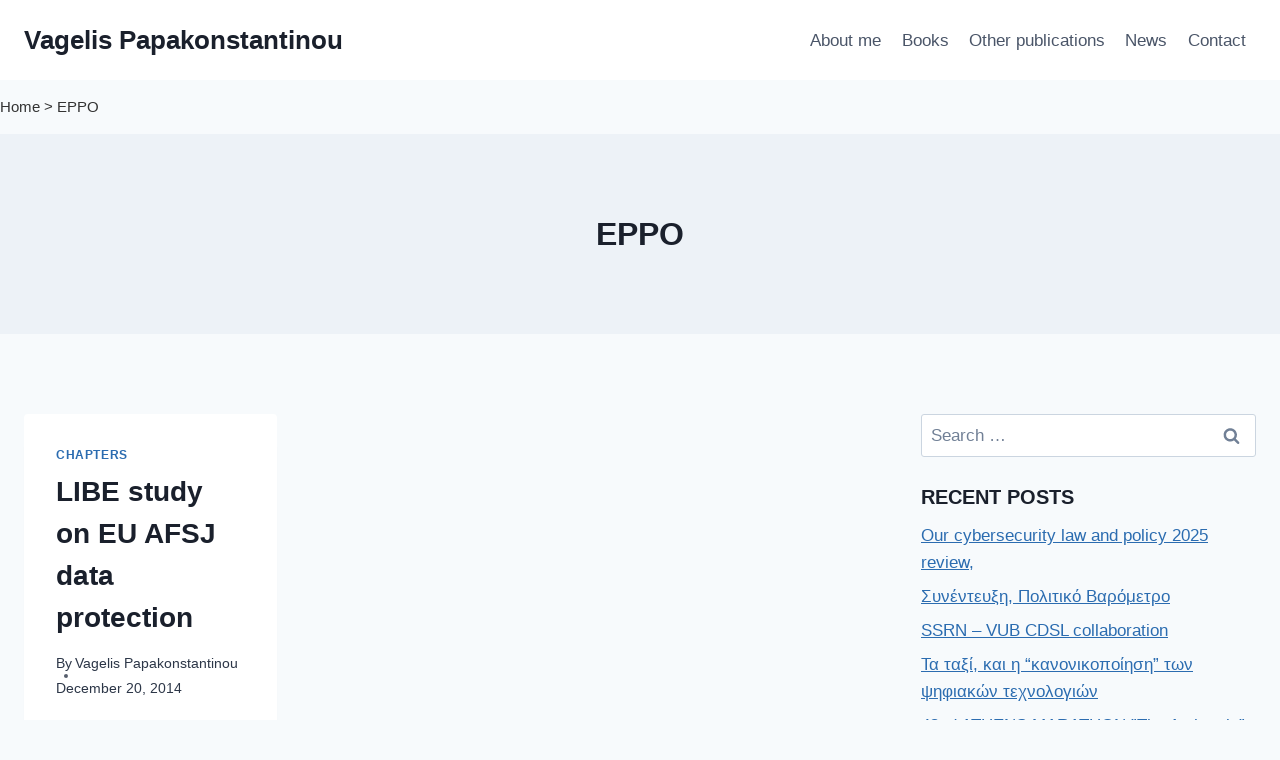

--- FILE ---
content_type: text/html; charset=UTF-8
request_url: https://vpapakonstantinou.com/archives/tag/eppo
body_size: 17613
content:
<!doctype html>
<html lang="en" class="no-js" itemtype="https://schema.org/Blog" itemscope>
<head>
	<meta charset="UTF-8">
	<meta name="viewport" content="width=device-width, initial-scale=1, minimum-scale=1">
	<meta name='robots' content='index, follow, max-image-preview:large, max-snippet:-1, max-video-preview:-1' />

	<!-- This site is optimized with the Yoast SEO plugin v26.8 - https://yoast.com/product/yoast-seo-wordpress/ -->
	<title>EPPO Archives - Vagelis Papakonstantinou</title>
	<link rel="canonical" href="https://vpapakonstantinou.com/archives/tag/eppo" />
	<meta property="og:locale" content="en_US" />
	<meta property="og:type" content="article" />
	<meta property="og:title" content="EPPO Archives - Vagelis Papakonstantinou" />
	<meta property="og:url" content="https://vpapakonstantinou.com/archives/tag/eppo" />
	<meta property="og:site_name" content="Vagelis Papakonstantinou" />
	<meta property="og:image" content="https://vpapakonstantinou.com/wp-content/uploads/2025/10/social_og_vp_1200x630.png" />
	<meta property="og:image:width" content="1200" />
	<meta property="og:image:height" content="630" />
	<meta property="og:image:type" content="image/png" />
	<meta name="twitter:card" content="summary_large_image" />
	<script type="application/ld+json" class="yoast-schema-graph">{"@context":"https://schema.org","@graph":[{"@type":"CollectionPage","@id":"https://vpapakonstantinou.com/archives/tag/eppo","url":"https://vpapakonstantinou.com/archives/tag/eppo","name":"EPPO Archives - Vagelis Papakonstantinou","isPartOf":{"@id":"https://vpapakonstantinou.com/#website"},"breadcrumb":{"@id":"https://vpapakonstantinou.com/archives/tag/eppo#breadcrumb"},"inLanguage":"en"},{"@type":"BreadcrumbList","@id":"https://vpapakonstantinou.com/archives/tag/eppo#breadcrumb","itemListElement":[{"@type":"ListItem","position":1,"name":"Home","item":"https://vpapakonstantinou.com/"},{"@type":"ListItem","position":2,"name":"EPPO"}]},{"@type":"WebSite","@id":"https://vpapakonstantinou.com/#website","url":"https://vpapakonstantinou.com/","name":"Vagelis Papakonstantinou","description":"","publisher":{"@id":"https://vpapakonstantinou.com/#/schema/person/7c1d88d04e5539f6602ec7ef0146be0b"},"potentialAction":[{"@type":"SearchAction","target":{"@type":"EntryPoint","urlTemplate":"https://vpapakonstantinou.com/?s={search_term_string}"},"query-input":{"@type":"PropertyValueSpecification","valueRequired":true,"valueName":"search_term_string"}}],"inLanguage":"en"},{"@type":["Person","Organization"],"@id":"https://vpapakonstantinou.com/#/schema/person/7c1d88d04e5539f6602ec7ef0146be0b","name":"Vagelis Papakonstantinou","image":{"@type":"ImageObject","inLanguage":"en","@id":"https://vpapakonstantinou.com/#/schema/person/image/","url":"https://vpapakonstantinou.com/wp-content/uploads/2025/10/DSC0341-scaled.jpg","contentUrl":"https://vpapakonstantinou.com/wp-content/uploads/2025/10/DSC0341-scaled.jpg","width":2560,"height":1740,"caption":"Vagelis Papakonstantinou"},"logo":{"@id":"https://vpapakonstantinou.com/#/schema/person/image/"},"description":"Vagelis Papakonstantinou is a Professor of Law at the Faculty of Law &amp; Criminology of the Free University of Brussels (VUB, Vrije Universiteit Brussel), as well as, an attorney at law at MPlegal law firm.","sameAs":["https://orcid.org/0000-0002-2536-2951","https://vagelispapakonstantinou.academia.edu","https://www.researchgate.net/profile/Vagelis-Papakonstantinou","https://www.linkedin.com/in/vpapakonstantinou/","https://www.youtube.com/channel/UCPq2E4pxzqBvvRTM18BKTBQ","https://scholar.google.com/citations?user=Ckz9NzMAAAAJ&hl=en","https://papers.ssrn.com/sol3/cf_dev/AbsByAuth.cfm?per_id=439855"]}]}</script>
	<!-- / Yoast SEO plugin. -->


<link rel='dns-prefetch' href='//plausible.io' />
<link rel="alternate" type="application/rss+xml" title="Vagelis Papakonstantinou &raquo; Feed" href="https://vpapakonstantinou.com/feed" />
<link rel="alternate" type="application/rss+xml" title="Vagelis Papakonstantinou &raquo; Comments Feed" href="https://vpapakonstantinou.com/comments/feed" />
			<script>document.documentElement.classList.remove( 'no-js' );</script>
			<link rel="alternate" type="application/rss+xml" title="Vagelis Papakonstantinou &raquo; EPPO Tag Feed" href="https://vpapakonstantinou.com/archives/tag/eppo/feed" />
  <script type="application/ld+json">
  {
    "@context": "https://schema.org",
    "@type": "Person",
    "name": "Vagelis Papakonstantinou",
    "url": "https://vpapakonstantinou.com/",
    "sameAs": [
      "https://www.facebook.com/evangelos.papakonstantinou/",
      "https://www.linkedin.com/in/vpapakonstantinou/",
      "https://www.youtube.com/channel/UCPq2E4pxzqBvvRTM18BKTBQ",
      "https://scholar.google.com/citations?user=Ckz9NzMAAAAJ&hl=en",
      "https://orcid.org/0000-0002-2536-2951",
      "https://papers.ssrn.com/sol3/cf_dev/AbsByAuth.cfm?per_id=439855"
    ]
  }
  </script>
  <style id='wp-img-auto-sizes-contain-inline-css'>
img:is([sizes=auto i],[sizes^="auto," i]){contain-intrinsic-size:3000px 1500px}
/*# sourceURL=wp-img-auto-sizes-contain-inline-css */
</style>
<style id='wp-emoji-styles-inline-css'>

	img.wp-smiley, img.emoji {
		display: inline !important;
		border: none !important;
		box-shadow: none !important;
		height: 1em !important;
		width: 1em !important;
		margin: 0 0.07em !important;
		vertical-align: -0.1em !important;
		background: none !important;
		padding: 0 !important;
	}
/*# sourceURL=wp-emoji-styles-inline-css */
</style>
<style id='wp-block-library-inline-css'>
:root{--wp-block-synced-color:#7a00df;--wp-block-synced-color--rgb:122,0,223;--wp-bound-block-color:var(--wp-block-synced-color);--wp-editor-canvas-background:#ddd;--wp-admin-theme-color:#007cba;--wp-admin-theme-color--rgb:0,124,186;--wp-admin-theme-color-darker-10:#006ba1;--wp-admin-theme-color-darker-10--rgb:0,107,160.5;--wp-admin-theme-color-darker-20:#005a87;--wp-admin-theme-color-darker-20--rgb:0,90,135;--wp-admin-border-width-focus:2px}@media (min-resolution:192dpi){:root{--wp-admin-border-width-focus:1.5px}}.wp-element-button{cursor:pointer}:root .has-very-light-gray-background-color{background-color:#eee}:root .has-very-dark-gray-background-color{background-color:#313131}:root .has-very-light-gray-color{color:#eee}:root .has-very-dark-gray-color{color:#313131}:root .has-vivid-green-cyan-to-vivid-cyan-blue-gradient-background{background:linear-gradient(135deg,#00d084,#0693e3)}:root .has-purple-crush-gradient-background{background:linear-gradient(135deg,#34e2e4,#4721fb 50%,#ab1dfe)}:root .has-hazy-dawn-gradient-background{background:linear-gradient(135deg,#faaca8,#dad0ec)}:root .has-subdued-olive-gradient-background{background:linear-gradient(135deg,#fafae1,#67a671)}:root .has-atomic-cream-gradient-background{background:linear-gradient(135deg,#fdd79a,#004a59)}:root .has-nightshade-gradient-background{background:linear-gradient(135deg,#330968,#31cdcf)}:root .has-midnight-gradient-background{background:linear-gradient(135deg,#020381,#2874fc)}:root{--wp--preset--font-size--normal:16px;--wp--preset--font-size--huge:42px}.has-regular-font-size{font-size:1em}.has-larger-font-size{font-size:2.625em}.has-normal-font-size{font-size:var(--wp--preset--font-size--normal)}.has-huge-font-size{font-size:var(--wp--preset--font-size--huge)}.has-text-align-center{text-align:center}.has-text-align-left{text-align:left}.has-text-align-right{text-align:right}.has-fit-text{white-space:nowrap!important}#end-resizable-editor-section{display:none}.aligncenter{clear:both}.items-justified-left{justify-content:flex-start}.items-justified-center{justify-content:center}.items-justified-right{justify-content:flex-end}.items-justified-space-between{justify-content:space-between}.screen-reader-text{border:0;clip-path:inset(50%);height:1px;margin:-1px;overflow:hidden;padding:0;position:absolute;width:1px;word-wrap:normal!important}.screen-reader-text:focus{background-color:#ddd;clip-path:none;color:#444;display:block;font-size:1em;height:auto;left:5px;line-height:normal;padding:15px 23px 14px;text-decoration:none;top:5px;width:auto;z-index:100000}html :where(.has-border-color){border-style:solid}html :where([style*=border-top-color]){border-top-style:solid}html :where([style*=border-right-color]){border-right-style:solid}html :where([style*=border-bottom-color]){border-bottom-style:solid}html :where([style*=border-left-color]){border-left-style:solid}html :where([style*=border-width]){border-style:solid}html :where([style*=border-top-width]){border-top-style:solid}html :where([style*=border-right-width]){border-right-style:solid}html :where([style*=border-bottom-width]){border-bottom-style:solid}html :where([style*=border-left-width]){border-left-style:solid}html :where(img[class*=wp-image-]){height:auto;max-width:100%}:where(figure){margin:0 0 1em}html :where(.is-position-sticky){--wp-admin--admin-bar--position-offset:var(--wp-admin--admin-bar--height,0px)}@media screen and (max-width:600px){html :where(.is-position-sticky){--wp-admin--admin-bar--position-offset:0px}}

/*# sourceURL=wp-block-library-inline-css */
</style><style id='global-styles-inline-css'>
:root{--wp--preset--aspect-ratio--square: 1;--wp--preset--aspect-ratio--4-3: 4/3;--wp--preset--aspect-ratio--3-4: 3/4;--wp--preset--aspect-ratio--3-2: 3/2;--wp--preset--aspect-ratio--2-3: 2/3;--wp--preset--aspect-ratio--16-9: 16/9;--wp--preset--aspect-ratio--9-16: 9/16;--wp--preset--color--black: #000000;--wp--preset--color--cyan-bluish-gray: #abb8c3;--wp--preset--color--white: #ffffff;--wp--preset--color--pale-pink: #f78da7;--wp--preset--color--vivid-red: #cf2e2e;--wp--preset--color--luminous-vivid-orange: #ff6900;--wp--preset--color--luminous-vivid-amber: #fcb900;--wp--preset--color--light-green-cyan: #7bdcb5;--wp--preset--color--vivid-green-cyan: #00d084;--wp--preset--color--pale-cyan-blue: #8ed1fc;--wp--preset--color--vivid-cyan-blue: #0693e3;--wp--preset--color--vivid-purple: #9b51e0;--wp--preset--color--theme-palette-1: var(--global-palette1);--wp--preset--color--theme-palette-2: var(--global-palette2);--wp--preset--color--theme-palette-3: var(--global-palette3);--wp--preset--color--theme-palette-4: var(--global-palette4);--wp--preset--color--theme-palette-5: var(--global-palette5);--wp--preset--color--theme-palette-6: var(--global-palette6);--wp--preset--color--theme-palette-7: var(--global-palette7);--wp--preset--color--theme-palette-8: var(--global-palette8);--wp--preset--color--theme-palette-9: var(--global-palette9);--wp--preset--color--theme-palette-10: var(--global-palette10);--wp--preset--color--theme-palette-11: var(--global-palette11);--wp--preset--color--theme-palette-12: var(--global-palette12);--wp--preset--color--theme-palette-13: var(--global-palette13);--wp--preset--color--theme-palette-14: var(--global-palette14);--wp--preset--color--theme-palette-15: var(--global-palette15);--wp--preset--gradient--vivid-cyan-blue-to-vivid-purple: linear-gradient(135deg,rgb(6,147,227) 0%,rgb(155,81,224) 100%);--wp--preset--gradient--light-green-cyan-to-vivid-green-cyan: linear-gradient(135deg,rgb(122,220,180) 0%,rgb(0,208,130) 100%);--wp--preset--gradient--luminous-vivid-amber-to-luminous-vivid-orange: linear-gradient(135deg,rgb(252,185,0) 0%,rgb(255,105,0) 100%);--wp--preset--gradient--luminous-vivid-orange-to-vivid-red: linear-gradient(135deg,rgb(255,105,0) 0%,rgb(207,46,46) 100%);--wp--preset--gradient--very-light-gray-to-cyan-bluish-gray: linear-gradient(135deg,rgb(238,238,238) 0%,rgb(169,184,195) 100%);--wp--preset--gradient--cool-to-warm-spectrum: linear-gradient(135deg,rgb(74,234,220) 0%,rgb(151,120,209) 20%,rgb(207,42,186) 40%,rgb(238,44,130) 60%,rgb(251,105,98) 80%,rgb(254,248,76) 100%);--wp--preset--gradient--blush-light-purple: linear-gradient(135deg,rgb(255,206,236) 0%,rgb(152,150,240) 100%);--wp--preset--gradient--blush-bordeaux: linear-gradient(135deg,rgb(254,205,165) 0%,rgb(254,45,45) 50%,rgb(107,0,62) 100%);--wp--preset--gradient--luminous-dusk: linear-gradient(135deg,rgb(255,203,112) 0%,rgb(199,81,192) 50%,rgb(65,88,208) 100%);--wp--preset--gradient--pale-ocean: linear-gradient(135deg,rgb(255,245,203) 0%,rgb(182,227,212) 50%,rgb(51,167,181) 100%);--wp--preset--gradient--electric-grass: linear-gradient(135deg,rgb(202,248,128) 0%,rgb(113,206,126) 100%);--wp--preset--gradient--midnight: linear-gradient(135deg,rgb(2,3,129) 0%,rgb(40,116,252) 100%);--wp--preset--font-size--small: var(--global-font-size-small);--wp--preset--font-size--medium: var(--global-font-size-medium);--wp--preset--font-size--large: var(--global-font-size-large);--wp--preset--font-size--x-large: 42px;--wp--preset--font-size--larger: var(--global-font-size-larger);--wp--preset--font-size--xxlarge: var(--global-font-size-xxlarge);--wp--preset--spacing--20: 0.44rem;--wp--preset--spacing--30: 0.67rem;--wp--preset--spacing--40: 1rem;--wp--preset--spacing--50: 1.5rem;--wp--preset--spacing--60: 2.25rem;--wp--preset--spacing--70: 3.38rem;--wp--preset--spacing--80: 5.06rem;--wp--preset--shadow--natural: 6px 6px 9px rgba(0, 0, 0, 0.2);--wp--preset--shadow--deep: 12px 12px 50px rgba(0, 0, 0, 0.4);--wp--preset--shadow--sharp: 6px 6px 0px rgba(0, 0, 0, 0.2);--wp--preset--shadow--outlined: 6px 6px 0px -3px rgb(255, 255, 255), 6px 6px rgb(0, 0, 0);--wp--preset--shadow--crisp: 6px 6px 0px rgb(0, 0, 0);}:where(.is-layout-flex){gap: 0.5em;}:where(.is-layout-grid){gap: 0.5em;}body .is-layout-flex{display: flex;}.is-layout-flex{flex-wrap: wrap;align-items: center;}.is-layout-flex > :is(*, div){margin: 0;}body .is-layout-grid{display: grid;}.is-layout-grid > :is(*, div){margin: 0;}:where(.wp-block-columns.is-layout-flex){gap: 2em;}:where(.wp-block-columns.is-layout-grid){gap: 2em;}:where(.wp-block-post-template.is-layout-flex){gap: 1.25em;}:where(.wp-block-post-template.is-layout-grid){gap: 1.25em;}.has-black-color{color: var(--wp--preset--color--black) !important;}.has-cyan-bluish-gray-color{color: var(--wp--preset--color--cyan-bluish-gray) !important;}.has-white-color{color: var(--wp--preset--color--white) !important;}.has-pale-pink-color{color: var(--wp--preset--color--pale-pink) !important;}.has-vivid-red-color{color: var(--wp--preset--color--vivid-red) !important;}.has-luminous-vivid-orange-color{color: var(--wp--preset--color--luminous-vivid-orange) !important;}.has-luminous-vivid-amber-color{color: var(--wp--preset--color--luminous-vivid-amber) !important;}.has-light-green-cyan-color{color: var(--wp--preset--color--light-green-cyan) !important;}.has-vivid-green-cyan-color{color: var(--wp--preset--color--vivid-green-cyan) !important;}.has-pale-cyan-blue-color{color: var(--wp--preset--color--pale-cyan-blue) !important;}.has-vivid-cyan-blue-color{color: var(--wp--preset--color--vivid-cyan-blue) !important;}.has-vivid-purple-color{color: var(--wp--preset--color--vivid-purple) !important;}.has-black-background-color{background-color: var(--wp--preset--color--black) !important;}.has-cyan-bluish-gray-background-color{background-color: var(--wp--preset--color--cyan-bluish-gray) !important;}.has-white-background-color{background-color: var(--wp--preset--color--white) !important;}.has-pale-pink-background-color{background-color: var(--wp--preset--color--pale-pink) !important;}.has-vivid-red-background-color{background-color: var(--wp--preset--color--vivid-red) !important;}.has-luminous-vivid-orange-background-color{background-color: var(--wp--preset--color--luminous-vivid-orange) !important;}.has-luminous-vivid-amber-background-color{background-color: var(--wp--preset--color--luminous-vivid-amber) !important;}.has-light-green-cyan-background-color{background-color: var(--wp--preset--color--light-green-cyan) !important;}.has-vivid-green-cyan-background-color{background-color: var(--wp--preset--color--vivid-green-cyan) !important;}.has-pale-cyan-blue-background-color{background-color: var(--wp--preset--color--pale-cyan-blue) !important;}.has-vivid-cyan-blue-background-color{background-color: var(--wp--preset--color--vivid-cyan-blue) !important;}.has-vivid-purple-background-color{background-color: var(--wp--preset--color--vivid-purple) !important;}.has-black-border-color{border-color: var(--wp--preset--color--black) !important;}.has-cyan-bluish-gray-border-color{border-color: var(--wp--preset--color--cyan-bluish-gray) !important;}.has-white-border-color{border-color: var(--wp--preset--color--white) !important;}.has-pale-pink-border-color{border-color: var(--wp--preset--color--pale-pink) !important;}.has-vivid-red-border-color{border-color: var(--wp--preset--color--vivid-red) !important;}.has-luminous-vivid-orange-border-color{border-color: var(--wp--preset--color--luminous-vivid-orange) !important;}.has-luminous-vivid-amber-border-color{border-color: var(--wp--preset--color--luminous-vivid-amber) !important;}.has-light-green-cyan-border-color{border-color: var(--wp--preset--color--light-green-cyan) !important;}.has-vivid-green-cyan-border-color{border-color: var(--wp--preset--color--vivid-green-cyan) !important;}.has-pale-cyan-blue-border-color{border-color: var(--wp--preset--color--pale-cyan-blue) !important;}.has-vivid-cyan-blue-border-color{border-color: var(--wp--preset--color--vivid-cyan-blue) !important;}.has-vivid-purple-border-color{border-color: var(--wp--preset--color--vivid-purple) !important;}.has-vivid-cyan-blue-to-vivid-purple-gradient-background{background: var(--wp--preset--gradient--vivid-cyan-blue-to-vivid-purple) !important;}.has-light-green-cyan-to-vivid-green-cyan-gradient-background{background: var(--wp--preset--gradient--light-green-cyan-to-vivid-green-cyan) !important;}.has-luminous-vivid-amber-to-luminous-vivid-orange-gradient-background{background: var(--wp--preset--gradient--luminous-vivid-amber-to-luminous-vivid-orange) !important;}.has-luminous-vivid-orange-to-vivid-red-gradient-background{background: var(--wp--preset--gradient--luminous-vivid-orange-to-vivid-red) !important;}.has-very-light-gray-to-cyan-bluish-gray-gradient-background{background: var(--wp--preset--gradient--very-light-gray-to-cyan-bluish-gray) !important;}.has-cool-to-warm-spectrum-gradient-background{background: var(--wp--preset--gradient--cool-to-warm-spectrum) !important;}.has-blush-light-purple-gradient-background{background: var(--wp--preset--gradient--blush-light-purple) !important;}.has-blush-bordeaux-gradient-background{background: var(--wp--preset--gradient--blush-bordeaux) !important;}.has-luminous-dusk-gradient-background{background: var(--wp--preset--gradient--luminous-dusk) !important;}.has-pale-ocean-gradient-background{background: var(--wp--preset--gradient--pale-ocean) !important;}.has-electric-grass-gradient-background{background: var(--wp--preset--gradient--electric-grass) !important;}.has-midnight-gradient-background{background: var(--wp--preset--gradient--midnight) !important;}.has-small-font-size{font-size: var(--wp--preset--font-size--small) !important;}.has-medium-font-size{font-size: var(--wp--preset--font-size--medium) !important;}.has-large-font-size{font-size: var(--wp--preset--font-size--large) !important;}.has-x-large-font-size{font-size: var(--wp--preset--font-size--x-large) !important;}
/*# sourceURL=global-styles-inline-css */
</style>

<style id='classic-theme-styles-inline-css'>
/*! This file is auto-generated */
.wp-block-button__link{color:#fff;background-color:#32373c;border-radius:9999px;box-shadow:none;text-decoration:none;padding:calc(.667em + 2px) calc(1.333em + 2px);font-size:1.125em}.wp-block-file__button{background:#32373c;color:#fff;text-decoration:none}
/*# sourceURL=/wp-includes/css/classic-themes.min.css */
</style>
<link rel='stylesheet' id='mooberry-book-manager-base-public-css' href='https://vpapakonstantinou.com/wp-content/plugins/mbm-base/public/css/mbm-base-public.css?ver=5.10.2' media='all' />
<link rel='stylesheet' id='mooberry-book-manager-base-retailer-buttons-public-css' href='https://vpapakonstantinou.com/wp-content/plugins/mbm-base/includes/css/retailer-buttons.css?ver=5.10.2' media='all' />
<link rel='stylesheet' id='mooberry-book-manager-base-books-public-css' href='https://vpapakonstantinou.com/wp-content/plugins/mbm-base/includes/css/book.css?ver=5.10.2' media='all' />
<link rel='stylesheet' id='mooberry-book-manager-base-book-grid-public-css' href='https://vpapakonstantinou.com/wp-content/plugins/mbm-base/includes/css/book-grid.css?ver=5.10.2' media='all' />
<link rel='stylesheet' id='mbm-authors-public-css' href='https://vpapakonstantinou.com/wp-content/plugins/mbm-base/mbm-authors/public/css/mbm-authors-public.css?ver=5.10.2' media='all' />
<link rel='stylesheet' id='mbm-advanced-public-css' href='https://vpapakonstantinou.com/wp-content/plugins/mbm-base/mbm-advanced/public/css/mbm-advanced-public.css?ver=5.10.2' media='all' />
<link rel='stylesheet' id='mbm-advanced-smoothproducts-css' href='https://vpapakonstantinou.com/wp-content/plugins/mbm-base/mbm-advanced/includes/vendor/Smoothproducts/css/smoothproducts.css?ver=5.10.2' media='all' />
<link rel='stylesheet' id='kadence-global-css' href='https://vpapakonstantinou.com/wp-content/themes/kadence/assets/css/global.min.css?ver=1.4.3' media='all' />
<style id='kadence-global-inline-css'>
/* Kadence Base CSS */
:root{--global-palette1:#2B6CB0;--global-palette2:#215387;--global-palette3:#1A202C;--global-palette4:#2D3748;--global-palette5:#4A5568;--global-palette6:#718096;--global-palette7:#EDF2F7;--global-palette8:#F7FAFC;--global-palette9:#ffffff;--global-palette10:oklch(from var(--global-palette1) calc(l + 0.10 * (1 - l)) calc(c * 1.00) calc(h + 180) / 100%);--global-palette11:#13612e;--global-palette12:#1159af;--global-palette13:#b82105;--global-palette14:#f7630c;--global-palette15:#f5a524;--global-palette9rgb:255, 255, 255;--global-palette-highlight:var(--global-palette1);--global-palette-highlight-alt:var(--global-palette2);--global-palette-highlight-alt2:var(--global-palette9);--global-palette-btn-bg:var(--global-palette1);--global-palette-btn-bg-hover:var(--global-palette2);--global-palette-btn:var(--global-palette9);--global-palette-btn-hover:var(--global-palette9);--global-palette-btn-sec-bg:var(--global-palette7);--global-palette-btn-sec-bg-hover:var(--global-palette2);--global-palette-btn-sec:var(--global-palette3);--global-palette-btn-sec-hover:var(--global-palette9);--global-body-font-family:-apple-system,BlinkMacSystemFont,"Segoe UI",Roboto,Oxygen-Sans,Ubuntu,Cantarell,"Helvetica Neue",sans-serif, "Apple Color Emoji", "Segoe UI Emoji", "Segoe UI Symbol";--global-heading-font-family:inherit;--global-primary-nav-font-family:inherit;--global-fallback-font:sans-serif;--global-display-fallback-font:sans-serif;--global-content-width:1290px;--global-content-wide-width:calc(1290px + 230px);--global-content-narrow-width:842px;--global-content-edge-padding:1.5rem;--global-content-boxed-padding:2rem;--global-calc-content-width:calc(1290px - var(--global-content-edge-padding) - var(--global-content-edge-padding) );--wp--style--global--content-size:var(--global-calc-content-width);}.wp-site-blocks{--global-vw:calc( 100vw - ( 0.5 * var(--scrollbar-offset)));}body{background:var(--global-palette8);}body, input, select, optgroup, textarea{font-weight:400;font-size:17px;line-height:1.6;font-family:var(--global-body-font-family);color:var(--global-palette4);}.content-bg, body.content-style-unboxed .site{background:var(--global-palette9);}h1,h2,h3,h4,h5,h6{font-family:var(--global-heading-font-family);}h1{font-weight:700;font-size:32px;line-height:1.5;color:var(--global-palette3);}h2{font-weight:700;font-size:28px;line-height:1.5;color:var(--global-palette3);}h3{font-weight:700;font-size:24px;line-height:1.5;color:var(--global-palette3);}h4{font-weight:700;font-size:22px;line-height:1.5;color:var(--global-palette4);}h5{font-weight:700;font-size:20px;line-height:1.5;color:var(--global-palette4);}h6{font-weight:700;font-size:18px;line-height:1.5;color:var(--global-palette5);}.entry-hero .kadence-breadcrumbs{max-width:1290px;}.site-container, .site-header-row-layout-contained, .site-footer-row-layout-contained, .entry-hero-layout-contained, .comments-area, .alignfull > .wp-block-cover__inner-container, .alignwide > .wp-block-cover__inner-container{max-width:var(--global-content-width);}.content-width-narrow .content-container.site-container, .content-width-narrow .hero-container.site-container{max-width:var(--global-content-narrow-width);}@media all and (min-width: 1520px){.wp-site-blocks .content-container  .alignwide{margin-left:-115px;margin-right:-115px;width:unset;max-width:unset;}}@media all and (min-width: 1102px){.content-width-narrow .wp-site-blocks .content-container .alignwide{margin-left:-130px;margin-right:-130px;width:unset;max-width:unset;}}.content-style-boxed .wp-site-blocks .entry-content .alignwide{margin-left:calc( -1 * var( --global-content-boxed-padding ) );margin-right:calc( -1 * var( --global-content-boxed-padding ) );}.content-area{margin-top:5rem;margin-bottom:5rem;}@media all and (max-width: 1024px){.content-area{margin-top:3rem;margin-bottom:3rem;}}@media all and (max-width: 767px){.content-area{margin-top:2rem;margin-bottom:2rem;}}@media all and (max-width: 1024px){:root{--global-content-boxed-padding:2rem;}}@media all and (max-width: 767px){:root{--global-content-boxed-padding:1.5rem;}}.entry-content-wrap{padding:2rem;}@media all and (max-width: 1024px){.entry-content-wrap{padding:2rem;}}@media all and (max-width: 767px){.entry-content-wrap{padding:1.5rem;}}.entry.single-entry{box-shadow:0px 15px 15px -10px rgba(0,0,0,0.05);}.entry.loop-entry{box-shadow:0px 15px 15px -10px rgba(0,0,0,0.05);}.loop-entry .entry-content-wrap{padding:2rem;}@media all and (max-width: 1024px){.loop-entry .entry-content-wrap{padding:2rem;}}@media all and (max-width: 767px){.loop-entry .entry-content-wrap{padding:1.5rem;}}.primary-sidebar.widget-area .widget{margin-bottom:1.5em;color:var(--global-palette4);}.primary-sidebar.widget-area .widget-title{font-weight:700;font-size:20px;line-height:1.5;color:var(--global-palette3);}button, .button, .wp-block-button__link, input[type="button"], input[type="reset"], input[type="submit"], .fl-button, .elementor-button-wrapper .elementor-button, .wc-block-components-checkout-place-order-button, .wc-block-cart__submit{box-shadow:0px 0px 0px -7px rgba(0,0,0,0);}button:hover, button:focus, button:active, .button:hover, .button:focus, .button:active, .wp-block-button__link:hover, .wp-block-button__link:focus, .wp-block-button__link:active, input[type="button"]:hover, input[type="button"]:focus, input[type="button"]:active, input[type="reset"]:hover, input[type="reset"]:focus, input[type="reset"]:active, input[type="submit"]:hover, input[type="submit"]:focus, input[type="submit"]:active, .elementor-button-wrapper .elementor-button:hover, .elementor-button-wrapper .elementor-button:focus, .elementor-button-wrapper .elementor-button:active, .wc-block-cart__submit:hover{box-shadow:0px 15px 25px -7px rgba(0,0,0,0.1);}.kb-button.kb-btn-global-outline.kb-btn-global-inherit{padding-top:calc(px - 2px);padding-right:calc(px - 2px);padding-bottom:calc(px - 2px);padding-left:calc(px - 2px);}@media all and (min-width: 1025px){.transparent-header .entry-hero .entry-hero-container-inner{padding-top:80px;}}@media all and (max-width: 1024px){.mobile-transparent-header .entry-hero .entry-hero-container-inner{padding-top:80px;}}@media all and (max-width: 767px){.mobile-transparent-header .entry-hero .entry-hero-container-inner{padding-top:80px;}}#kt-scroll-up-reader, #kt-scroll-up{border-radius:0px 0px 0px 0px;bottom:30px;font-size:1.2em;padding:0.4em 0.4em 0.4em 0.4em;}#kt-scroll-up-reader.scroll-up-side-right, #kt-scroll-up.scroll-up-side-right{right:30px;}#kt-scroll-up-reader.scroll-up-side-left, #kt-scroll-up.scroll-up-side-left{left:30px;}
/* Kadence Header CSS */
@media all and (max-width: 1024px){.mobile-transparent-header #masthead{position:absolute;left:0px;right:0px;z-index:100;}.kadence-scrollbar-fixer.mobile-transparent-header #masthead{right:var(--scrollbar-offset,0);}.mobile-transparent-header #masthead, .mobile-transparent-header .site-top-header-wrap .site-header-row-container-inner, .mobile-transparent-header .site-main-header-wrap .site-header-row-container-inner, .mobile-transparent-header .site-bottom-header-wrap .site-header-row-container-inner{background:transparent;}.site-header-row-tablet-layout-fullwidth, .site-header-row-tablet-layout-standard{padding:0px;}}@media all and (min-width: 1025px){.transparent-header #masthead{position:absolute;left:0px;right:0px;z-index:100;}.transparent-header.kadence-scrollbar-fixer #masthead{right:var(--scrollbar-offset,0);}.transparent-header #masthead, .transparent-header .site-top-header-wrap .site-header-row-container-inner, .transparent-header .site-main-header-wrap .site-header-row-container-inner, .transparent-header .site-bottom-header-wrap .site-header-row-container-inner{background:transparent;}}.site-branding{padding:0px 0px 0px 0px;}.site-branding .site-title{font-weight:700;font-size:26px;line-height:1.2;color:var(--global-palette3);}#masthead, #masthead .kadence-sticky-header.item-is-fixed:not(.item-at-start):not(.site-header-row-container):not(.site-main-header-wrap), #masthead .kadence-sticky-header.item-is-fixed:not(.item-at-start) > .site-header-row-container-inner{background:#ffffff;}.site-main-header-inner-wrap{min-height:80px;}.header-navigation[class*="header-navigation-style-underline"] .header-menu-container.primary-menu-container>ul>li>a:after{width:calc( 100% - 1.2em);}.main-navigation .primary-menu-container > ul > li.menu-item > a{padding-left:calc(1.2em / 2);padding-right:calc(1.2em / 2);padding-top:0.6em;padding-bottom:0.6em;color:var(--global-palette5);}.main-navigation .primary-menu-container > ul > li.menu-item .dropdown-nav-special-toggle{right:calc(1.2em / 2);}.main-navigation .primary-menu-container > ul > li.menu-item > a:hover{color:var(--global-palette-highlight);}.main-navigation .primary-menu-container > ul > li.menu-item.current-menu-item > a{color:var(--global-palette3);}.header-navigation .header-menu-container ul ul.sub-menu, .header-navigation .header-menu-container ul ul.submenu{background:var(--global-palette3);box-shadow:0px 2px 13px 0px rgba(0,0,0,0.1);}.header-navigation .header-menu-container ul ul li.menu-item, .header-menu-container ul.menu > li.kadence-menu-mega-enabled > ul > li.menu-item > a{border-bottom:1px solid rgba(255,255,255,0.1);border-radius:0px 0px 0px 0px;}.header-navigation .header-menu-container ul ul li.menu-item > a{width:200px;padding-top:1em;padding-bottom:1em;color:var(--global-palette8);font-size:12px;}.header-navigation .header-menu-container ul ul li.menu-item > a:hover{color:var(--global-palette9);background:var(--global-palette4);border-radius:0px 0px 0px 0px;}.header-navigation .header-menu-container ul ul li.menu-item.current-menu-item > a{color:var(--global-palette9);background:var(--global-palette4);border-radius:0px 0px 0px 0px;}.mobile-toggle-open-container .menu-toggle-open, .mobile-toggle-open-container .menu-toggle-open:focus{color:var(--global-palette5);padding:0.4em 0.6em 0.4em 0.6em;font-size:14px;}.mobile-toggle-open-container .menu-toggle-open.menu-toggle-style-bordered{border:1px solid currentColor;}.mobile-toggle-open-container .menu-toggle-open .menu-toggle-icon{font-size:20px;}.mobile-toggle-open-container .menu-toggle-open:hover, .mobile-toggle-open-container .menu-toggle-open:focus-visible{color:var(--global-palette-highlight);}.mobile-navigation ul li{font-size:14px;}.mobile-navigation ul li a{padding-top:1em;padding-bottom:1em;}.mobile-navigation ul li > a, .mobile-navigation ul li.menu-item-has-children > .drawer-nav-drop-wrap{color:var(--global-palette8);}.mobile-navigation ul li.current-menu-item > a, .mobile-navigation ul li.current-menu-item.menu-item-has-children > .drawer-nav-drop-wrap{color:var(--global-palette-highlight);}.mobile-navigation ul li.menu-item-has-children .drawer-nav-drop-wrap, .mobile-navigation ul li:not(.menu-item-has-children) a{border-bottom:1px solid rgba(255,255,255,0.1);}.mobile-navigation:not(.drawer-navigation-parent-toggle-true) ul li.menu-item-has-children .drawer-nav-drop-wrap button{border-left:1px solid rgba(255,255,255,0.1);}#mobile-drawer .drawer-header .drawer-toggle{padding:0.6em 0.15em 0.6em 0.15em;font-size:24px;}
/* Kadence Footer CSS */
.site-bottom-footer-inner-wrap{padding-top:30px;padding-bottom:30px;grid-column-gap:30px;}.site-bottom-footer-inner-wrap .widget{margin-bottom:30px;}.site-bottom-footer-inner-wrap .site-footer-section:not(:last-child):after{right:calc(-30px / 2);}
/*# sourceURL=kadence-global-inline-css */
</style>
<link rel='stylesheet' id='kadence-header-css' href='https://vpapakonstantinou.com/wp-content/themes/kadence/assets/css/header.min.css?ver=1.4.3' media='all' />
<link rel='stylesheet' id='kadence-content-css' href='https://vpapakonstantinou.com/wp-content/themes/kadence/assets/css/content.min.css?ver=1.4.3' media='all' />
<link rel='stylesheet' id='kadence-sidebar-css' href='https://vpapakonstantinou.com/wp-content/themes/kadence/assets/css/sidebar.min.css?ver=1.4.3' media='all' />
<link rel='stylesheet' id='kadence-footer-css' href='https://vpapakonstantinou.com/wp-content/themes/kadence/assets/css/footer.min.css?ver=1.4.3' media='all' />
<style id='kadence-blocks-global-variables-inline-css'>
:root {--global-kb-font-size-sm:clamp(0.8rem, 0.73rem + 0.217vw, 0.9rem);--global-kb-font-size-md:clamp(1.1rem, 0.995rem + 0.326vw, 1.25rem);--global-kb-font-size-lg:clamp(1.75rem, 1.576rem + 0.543vw, 2rem);--global-kb-font-size-xl:clamp(2.25rem, 1.728rem + 1.63vw, 3rem);--global-kb-font-size-xxl:clamp(2.5rem, 1.456rem + 3.26vw, 4rem);--global-kb-font-size-xxxl:clamp(2.75rem, 0.489rem + 7.065vw, 6rem);}
/*# sourceURL=kadence-blocks-global-variables-inline-css */
</style>
<script defer data-domain='vpapakonstantinou.com' data-api='https://plausible.io/api/event' data-cfasync='false' src="https://plausible.io/js/plausible.outbound-links.file-downloads.pageview-props.js?ver=2.5.0" id="plausible-analytics-js"></script>
<script id="plausible-analytics-js-after">
window.plausible = window.plausible || function() { (window.plausible.q = window.plausible.q || []).push(arguments) }
//# sourceURL=plausible-analytics-js-after
</script>
<script id="plausible-form-submit-integration-js-extra">
var plausible_analytics_i18n = {"form_completions":"WP Form Completions"};
//# sourceURL=plausible-form-submit-integration-js-extra
</script>
<script src="https://vpapakonstantinou.com/wp-content/plugins/plausible-analytics/assets/dist/js/plausible-form-submit-integration.js?ver=1765338426" id="plausible-form-submit-integration-js"></script>
<script src="https://vpapakonstantinou.com/wp-includes/js/jquery/jquery.min.js?ver=3.7.1" id="jquery-core-js"></script>
<script src="https://vpapakonstantinou.com/wp-includes/js/jquery/jquery-migrate.min.js?ver=3.4.1" id="jquery-migrate-js"></script>
<script src="https://vpapakonstantinou.com/wp-content/plugins/mbm-base/public/js/mbm-base-public.js?ver=5.10.2" id="mooberry-book-manager-base-public-js"></script>
<script src="https://vpapakonstantinou.com/wp-content/plugins/mbm-base/includes/js/book.js?ver=5.10.2" id="mooberry-book-manager-base-books-public-js"></script>
<script src="https://vpapakonstantinou.com/wp-content/plugins/mbm-base/includes/js/book-grid.js?ver=5.10.2" id="mooberry-book-manager-base-book-grid-public-js"></script>
<script src="https://vpapakonstantinou.com/wp-content/plugins/mbm-base/mbm-authors/public/js/mbm-authors-public.js?ver=5.10.2" id="mbm-authors-public-js"></script>
<script src="https://vpapakonstantinou.com/wp-content/plugins/mbm-base/mbm-advanced/public/js/mbm-advanced-public.js?ver=5.10.2" id="mbm-advanced-public-js"></script>
<link rel="https://api.w.org/" href="https://vpapakonstantinou.com/wp-json/" /><link rel="alternate" title="JSON" type="application/json" href="https://vpapakonstantinou.com/wp-json/wp/v2/tags/55" /><link rel="EditURI" type="application/rsd+xml" title="RSD" href="https://vpapakonstantinou.com/xmlrpc.php?rsd" />
<meta name="generator" content="WordPress 6.9" />

<!-- teachPress -->
<script src="https://vpapakonstantinou.com/wp-content/plugins/teachpress/js/frontend.js?ver=9.0.12"></script>
<!-- END teachPress -->
<link rel="icon" href="https://vpapakonstantinou.com/wp-content/uploads/2020/12/cropped-Artboard-1-copy-2-32x32.png" sizes="32x32" />
<link rel="icon" href="https://vpapakonstantinou.com/wp-content/uploads/2020/12/cropped-Artboard-1-copy-2-192x192.png" sizes="192x192" />
<link rel="apple-touch-icon" href="https://vpapakonstantinou.com/wp-content/uploads/2020/12/cropped-Artboard-1-copy-2-180x180.png" />
<meta name="msapplication-TileImage" content="https://vpapakonstantinou.com/wp-content/uploads/2020/12/cropped-Artboard-1-copy-2-270x270.png" />
		<style id="wp-custom-css">
			/* Make the Editors line under the title readable */
.single-mbdb_book .entry-content .book-editors{
  margin-top:.25rem;
  margin-bottom:1rem;
  color:#111;                /* high-contrast text */
  font-weight:600;           /* semi-bold */
  font-style:normal;         /* remove italics */
  text-shadow:none;          /* just in case a theme shadow is applied */
}

/* If your theme forces a lighter color on links inside that line */
.single-mbdb_book .entry-content .book-editors a{
  color:#111;
  text-decoration:underline; /* optional: makes names clearly clickable if linked */
}

.kadence-breadcrumbs { font-size: .95rem; color: #333; }
.kadence-breadcrumbs a { color: inherit; text-decoration: none; }
.kadence-breadcrumbs a:hover { text-decoration: underline; }

/* Soft dotted pattern for hero band */
.hero-band{
  background-image:
    radial-gradient(circle at 1px 1px, rgba(0,0,0,.04) 1px, transparent 1.5px);
  background-size: 24px 24px;
}
/* force visible hero band */
.hero-band{
  padding: clamp(56px, 7vw, 96px) 0 !important;
  background: linear-gradient(180deg, #fafafa 0%, #e9edf3 100%) !important;
  border-radius: 10px;
}
/* =========================
   HOMEPAGE HERO (spacing)
   ========================= */
.home .hero-band{
  padding: clamp(24px, 4vw, 48px) 0 !important; /* tighter vertical space */
  margin: 0 !important;
}
.home .hero-band h1{ margin: 0 0 .5rem 0; line-height: 1.15; }
.home .hero-band p{ margin: .25rem 0 0 0; }

/* small gap to next section */
.home .hero-band + *{ margin-top: 20px !important; }

/* =========================
   EDITORS LINE (books)
   ========================= */
.single-mbdb_book .entry-content .book-editors{
  margin-top:.25rem; margin-bottom:1rem;
  color:#111; font-weight:600; font-style:normal; text-shadow:none;
}
.single-mbdb_book .entry-content .book-editors a{
  color:#111; text-decoration:underline;
}

/* =========================
   CITATIONS LINE (books)
   ========================= */
/* If you gave the citations paragraph a class="citations": */
.single-mbdb_book .entry-content p.citations{ margin-top: 1rem; }

/* =========================
   BREADCRUMBS (sitewide)
   ========================= */
.kadence-breadcrumbs{ font-size:.95rem; color:#333; }
.kadence-breadcrumbs a{ color:inherit; text-decoration:none; }
.kadence-breadcrumbs a:hover{ text-decoration:underline; }

/* =========================
   BOOK GRID (thumb consistency)
   ========================= */
.mbdb-book-grid img{ aspect-ratio: 2 / 3; object-fit: cover; }
/* Visually hidden (accessible) text utility */
.sr-only{
  position:absolute !important;
  width:1px; height:1px;
  padding:0; margin:-1px;
  overflow:hidden; clip:rect(0,0,0,0);
  white-space:nowrap; border:0;
}
/* teachPress polish */
.teachpress_filter { margin: .5rem 0 1rem; }
.teachpress_filter select,
.teachpress_filter input { font-size: .95rem; }
.teachpress_list h3 { margin-top: 1.2rem; } /* year headings */

/* Card-style entries */
.teachpress_list { display: grid; gap: .75rem; }
.teachpress_list li {
  list-style: none;
  background: #f8fafc;
  border: 1px solid #e5e7eb;
  border-radius: 10px;
  padding: .75rem .9rem;
  line-height: 1.5;
}

/* Year headings still break the grid nicely */
.teachpress_list h3 {
  grid-column: 1 / -1;
  margin-top: 1rem;
  font-weight: 700;
}
/* Card-style publications — applies only inside the pub-cards wrapper */
.pub-cards ul, .pub-cards ol { list-style: none; margin: 0; padding: 0; }
.pub-cards li{
  background:#f8fafc; border:1px solid #e5e7eb; border-radius:10px;
  padding:.75rem 1rem; line-height:1.5;
}
.pub-cards li + li{ margin-top:.75rem; }

/* Year headings in teachPress lists */
.pub-cards h3{
  grid-column:1 / -1; margin-top:1.1rem; font-weight:700;
}
.pub-cards a[href*="doi.org"],
.pub-cards a[href$=".pdf"]{
  display:inline-block; border:1px solid #e5e7eb; border-radius:999px;
  padding:.1rem .5rem; font-size:.85em; text-decoration:none; margin-left:.4rem;
}
/* ========== Publications: lightweight separators (works on li, p, or div) ========== */
.pub-seps :is(li, p, div){
  /* give every potential item some breathing room */
  padding: .5rem 0;
  line-height: 1.5;
}


/* draw a thin line only between consecutive items */
.pub-seps :is(li, p, div) + :is(li, p, div){
  border-top: 1px solid #e5e7eb;
}

/* year headings look like section breaks */
.pub-seps h3{
  margin-top: 1.1rem;
  padding-top: .25rem;
  border-top: 2px solid #e5e7eb;
  font-weight: 700;
}

/* optional: a very soft hover to hint interactivity */
.pub-seps :is(li, p, div):hover{
  background: #fafbfc;
}
/* Publications: small refinements */
.pub-seps h3{                /* year headings */
  margin-top: 1.2rem;
  padding-top: .25rem;
  border-top: 2px solid #e5e7eb;
  font-weight: 700;
}

/* Hanging indent for long entries (classic bibliography look) */
.pub-seps :is(li,p,div){
  line-height: 1.5;
  padding: .5rem 0;
  text-indent: -1.25em;      /* first line pulls left */
  padding-left: 1.25em;      /* rest of lines align */
}
.pub-seps :is(li,p,div) + :is(li,p,div){ border-top: 1px solid #e5e7eb; }

/* Tiny “chip” style for DOI/PDF links (optional) */
.pub-seps a[href*="doi.org"],
.pub-seps a[href$=".pdf"]{
  display:inline-block; border:1px solid #e5e7eb; border-radius:999px;
  padding:.1rem .5rem; font-size:.85em; text-decoration:none; margin-left:.4rem;
}

/* Make anchor jumps land nicely below the sticky header */
.pub-seps h2, .pub-seps h3{ scroll-margin-top: 80px; }

/* Home: featured publications strip */
.home .home-pubs { margin-top: 24px; }
.home .home-pubs ul { margin:.5rem 0 0; padding:0; list-style:none; }
.home .home-pubs li { padding:.35rem 0; border-top:1px solid #e5e7eb; }
.home .home-pubs li:first-child { border-top:0; }
.home .home-pubs a{ text-decoration:none; }
.home .home-pubs a:hover{ text-decoration:underline; }

/* optional: tiny chips for DOI/PDF links inside those lines */
.home .home-pubs a[href*="doi.org"],
.home .home-pubs a[href$=".pdf"]{
  display:inline-block; border:1px solid #e5e7eb; border-radius:999px;
  padding:.05rem .45rem; font-size:.85em; margin-left:.4rem; text-decoration:none;
}
/* Home → News cards */
.home .wp-block-query img{ aspect-ratio: 16/9; object-fit: cover; }
.home .wp-block-query .wp-block-post-date{ font-size:.9rem; opacity:.8; }
.home .wp-block-query .wp-block-post-excerpt{ margin-top:.35rem; }
.home h2+ .wp-block-query { margin-top: .5rem; } /* small gap under "News" */
.site-footer .footer-follow a { text-decoration: none; }
.site-footer .footer-follow a:hover { text-decoration: underline; }
/* Hide the third Kadence tab (title + panel) for this Tabs block */
.two-tabs .kt-tabs-title-list li:nth-child(3),
.two-tabs .kt-tabs-content-wrap > .kt-tab-inner-content:nth-child(3){
  display: none !important;
}

/* Optional: make the two remaining tabs share the space nicely */
.two-tabs .kt-tabs-title-list{
  display: grid;
  grid-template-columns: 1fr 1fr;
  gap: .25rem;
}
/* About hero spacing + tidy tab look */
.about-en h1{ margin-bottom:.4rem; }
.two-tabs .kt-tabs-title-list .kt-tab-title.kt-tab-title-active > a{
  font-weight:600; border-bottom:2px solid #e5e7eb; padding-bottom:.2rem;
}
.book-extras .book-disclaimer{
  background:#f8fafc; border:1px solid #e5e7eb; border-radius:8px;
  padding:.6rem .8rem; margin:.5rem 0 1rem; color:#444; font-size:.95rem;
}
.book-extras a[href$=".pdf"]{
  border-color:#d1e3ff;
  background:#f5f9ff;
}
/* Book page extras: headings + list rhythm */
.book-extras h4{ margin:.8rem 0 .3rem; }
.book-extras li{ padding:.35rem 0; border-top:1px solid #e5e7eb; }
.book-extras li:first-child{ border-top:none; }

html { scroll-behavior: smooth; }
.back-to-top{ margin:.6rem 0 1rem; }
.back-to-top a{ text-decoration:none; border-bottom:1px solid #e5e7eb; }
.back-to-top a:hover{ text-decoration:underline; }
.sidebar .widget { margin-bottom: 14px; }
.widget_archive select { width: 100%; }

.footer-follow{display:inline-flex;flex-wrap:wrap;gap:.4rem;align-items:center}
.footer-follow a{white-space:nowrap}

		</style>
		<link rel='stylesheet' id='teachpress_front-css' href='https://vpapakonstantinou.com/wp-content/plugins/teachpress/styles/teachpress_front.css?ver=6.9' media='all' />
<link rel='stylesheet' id='academicons-css' href='https://vpapakonstantinou.com/wp-content/plugins/teachpress/includes/academicons/css/academicons.min.css?ver=6.9' media='all' />
<link rel='stylesheet' id='font-awesome-css' href='https://vpapakonstantinou.com/wp-content/plugins/teachpress/includes/fontawesome/css/all.min.css?ver=6.9' media='all' />
</head>

<body class="archive tag tag-eppo tag-55 wp-embed-responsive wp-theme-kadence hfeed footer-on-bottom hide-focus-outline link-style-standard has-sidebar content-title-style-above content-width-normal content-style-boxed content-vertical-padding-show non-transparent-header mobile-non-transparent-header">
<a id="top"></a><div id="wrapper" class="site wp-site-blocks">
			<a class="skip-link screen-reader-text scroll-ignore" href="#main">Skip to content</a>
		<header id="masthead" class="site-header" role="banner" itemtype="https://schema.org/WPHeader" itemscope>
	<div id="main-header" class="site-header-wrap">
		<div class="site-header-inner-wrap">
			<div class="site-header-upper-wrap">
				<div class="site-header-upper-inner-wrap">
					<div class="site-main-header-wrap site-header-row-container site-header-focus-item site-header-row-layout-standard" data-section="kadence_customizer_header_main">
	<div class="site-header-row-container-inner">
				<div class="site-container">
			<div class="site-main-header-inner-wrap site-header-row site-header-row-has-sides site-header-row-no-center">
									<div class="site-header-main-section-left site-header-section site-header-section-left">
						<div class="site-header-item site-header-focus-item" data-section="title_tagline">
	<div class="site-branding branding-layout-standard"><a class="brand" href="https://vpapakonstantinou.com/" rel="home"><div class="site-title-wrap"><p class="site-title">Vagelis Papakonstantinou</p></div></a></div></div><!-- data-section="title_tagline" -->
					</div>
																	<div class="site-header-main-section-right site-header-section site-header-section-right">
						<div class="site-header-item site-header-focus-item site-header-item-main-navigation header-navigation-layout-stretch-false header-navigation-layout-fill-stretch-false" data-section="kadence_customizer_primary_navigation">
		<nav id="site-navigation" class="main-navigation header-navigation hover-to-open nav--toggle-sub header-navigation-style-standard header-navigation-dropdown-animation-none" role="navigation" aria-label="Primary">
			<div class="primary-menu-container header-menu-container">
	<ul id="primary-menu" class="menu"><li id="menu-item-1054" class="menu-item menu-item-type-post_type menu-item-object-page menu-item-1054"><a href="https://vpapakonstantinou.com/about">About me</a></li>
<li id="menu-item-3649" class="menu-item menu-item-type-post_type menu-item-object-page menu-item-3649"><a href="https://vpapakonstantinou.com/books">Books</a></li>
<li id="menu-item-3523" class="menu-item menu-item-type-post_type menu-item-object-page menu-item-3523"><a href="https://vpapakonstantinou.com/other-publications">Other publications</a></li>
<li id="menu-item-3640" class="menu-item menu-item-type-post_type menu-item-object-page current_page_parent menu-item-3640"><a href="https://vpapakonstantinou.com/news">News</a></li>
<li id="menu-item-3526" class="menu-item menu-item-type-post_type menu-item-object-page menu-item-3526"><a href="https://vpapakonstantinou.com/contact">Contact</a></li>
</ul>		</div>
	</nav><!-- #site-navigation -->
	</div><!-- data-section="primary_navigation" -->
					</div>
							</div>
		</div>
	</div>
</div>
				</div>
			</div>
					</div>
	</div>
	
<div id="mobile-header" class="site-mobile-header-wrap">
	<div class="site-header-inner-wrap">
		<div class="site-header-upper-wrap">
			<div class="site-header-upper-inner-wrap">
			<div class="site-main-header-wrap site-header-focus-item site-header-row-layout-standard site-header-row-tablet-layout-default site-header-row-mobile-layout-default ">
	<div class="site-header-row-container-inner">
		<div class="site-container">
			<div class="site-main-header-inner-wrap site-header-row site-header-row-has-sides site-header-row-no-center">
									<div class="site-header-main-section-left site-header-section site-header-section-left">
						<div class="site-header-item site-header-focus-item" data-section="title_tagline">
	<div class="site-branding mobile-site-branding branding-layout-standard branding-tablet-layout-inherit branding-mobile-layout-inherit"><a class="brand" href="https://vpapakonstantinou.com/" rel="home"><div class="site-title-wrap"><div class="site-title vs-md-false">Vagelis Papakonstantinou</div></div></a></div></div><!-- data-section="title_tagline" -->
					</div>
																	<div class="site-header-main-section-right site-header-section site-header-section-right">
						<div class="site-header-item site-header-focus-item site-header-item-navgation-popup-toggle" data-section="kadence_customizer_mobile_trigger">
		<div class="mobile-toggle-open-container">
						<button id="mobile-toggle" class="menu-toggle-open drawer-toggle menu-toggle-style-default" aria-label="Open menu" data-toggle-target="#mobile-drawer" data-toggle-body-class="showing-popup-drawer-from-right" aria-expanded="false" data-set-focus=".menu-toggle-close"
					>
						<span class="menu-toggle-icon"><span class="kadence-svg-iconset"><svg aria-hidden="true" class="kadence-svg-icon kadence-menu-svg" fill="currentColor" version="1.1" xmlns="http://www.w3.org/2000/svg" width="24" height="24" viewBox="0 0 24 24"><title>Toggle Menu</title><path d="M3 13h18c0.552 0 1-0.448 1-1s-0.448-1-1-1h-18c-0.552 0-1 0.448-1 1s0.448 1 1 1zM3 7h18c0.552 0 1-0.448 1-1s-0.448-1-1-1h-18c-0.552 0-1 0.448-1 1s0.448 1 1 1zM3 19h18c0.552 0 1-0.448 1-1s-0.448-1-1-1h-18c-0.552 0-1 0.448-1 1s0.448 1 1 1z"></path>
				</svg></span></span>
		</button>
	</div>
	</div><!-- data-section="mobile_trigger" -->
					</div>
							</div>
		</div>
	</div>
</div>
			</div>
		</div>
			</div>
</div>
</header><!-- #masthead -->
<div class="site-breadcrumbs wrap"><nav class="kadence-breadcrumbs" aria-label="Breadcrumbs"><span><span><a href="https://vpapakonstantinou.com/">Home</a></span> &gt; <span class="breadcrumb_last" aria-current="page">EPPO</span></span></nav></div>
	<main id="inner-wrap" class="wrap kt-clear" role="main">
		<section class="entry-hero post-archive-hero-section entry-hero-layout-standard">
	<div class="entry-hero-container-inner">
		<div class="hero-section-overlay"></div>
		<div class="hero-container site-container">
			<header class="entry-header post-archive-title title-align-inherit title-tablet-align-inherit title-mobile-align-inherit">
				<h1 class="page-title archive-title">EPPO</h1>			</header><!-- .entry-header -->
		</div>
	</div>
</section><!-- .entry-hero -->
<div id="primary" class="content-area">
	<div class="content-container site-container">
		<div id="main" class="site-main">
							<ul id="archive-container" class="content-wrap kadence-posts-list grid-cols post-archive grid-sm-col-2 grid-lg-col-3 item-image-style-above">
					<li class="entry-list-item">
	<article class="entry content-bg loop-entry post-109 post type-post status-publish format-standard hentry category-chapters tag-eppo tag-eu-afsj-data-protection tag-eurojust tag-europol tag-olaf">
				<div class="entry-content-wrap">
			<header class="entry-header">

			<div class="entry-taxonomies">
			<span class="category-links term-links category-style-normal">
				<a href="https://vpapakonstantinou.com/archives/category/chapters" class="category-link-chapters" rel="tag">Chapters</a>			</span>
		</div><!-- .entry-taxonomies -->
		<h2 class="entry-title"><a href="https://vpapakonstantinou.com/archives/109" rel="bookmark">LIBE study on EU AFSJ data protection</a></h2><div class="entry-meta entry-meta-divider-dot">
	<span class="posted-by"><span class="meta-label">By</span><span class="author vcard"><a class="url fn n" href="https://vpapakonstantinou.com">Vagelis Papakonstantinou</a></span></span>					<span class="posted-on">
						<time class="entry-date published updated" datetime="2014-12-20T12:44:36+00:00" itemprop="dateModified">December 20, 2014</time>					</span>
					</div><!-- .entry-meta -->
</header><!-- .entry-header -->
	<div class="entry-summary">
		<p>Paul de Hert/Vagelis Papakonstantinou, Study for the LIBE Committee, The data protection regime applying to the inter-agency cooperation and future architecture of the EU criminal justice and law enforcement area. Abstract: Upon request by the LIBE Committee, this study aims at identifying data protection shortcomings in the inter-agency cooperation in the EU criminal justice and law enforcement area. Its objective is also&#8230;</p>
	</div><!-- .entry-summary -->
	<footer class="entry-footer">
		<div class="entry-actions">
		<p class="more-link-wrap">
			<a href="https://vpapakonstantinou.com/archives/109" class="post-more-link">
				Read More<span class="screen-reader-text"> LIBE study on EU AFSJ data protection</span><span class="kadence-svg-iconset svg-baseline"><svg aria-hidden="true" class="kadence-svg-icon kadence-arrow-right-alt-svg" fill="currentColor" version="1.1" xmlns="http://www.w3.org/2000/svg" width="27" height="28" viewBox="0 0 27 28"><title>Continue</title><path d="M27 13.953c0 0.141-0.063 0.281-0.156 0.375l-6 5.531c-0.156 0.141-0.359 0.172-0.547 0.094-0.172-0.078-0.297-0.25-0.297-0.453v-3.5h-19.5c-0.281 0-0.5-0.219-0.5-0.5v-3c0-0.281 0.219-0.5 0.5-0.5h19.5v-3.5c0-0.203 0.109-0.375 0.297-0.453s0.391-0.047 0.547 0.078l6 5.469c0.094 0.094 0.156 0.219 0.156 0.359v0z"></path>
				</svg></span>			</a>
		</p>
	</div><!-- .entry-actions -->
	</footer><!-- .entry-footer -->
		</div>
	</article>
</li>
				</ul>
						</div><!-- #main -->
		<aside id="secondary" role="complementary" class="primary-sidebar widget-area sidebar-slug-sidebar-primary sidebar-link-style-normal">
	<div class="sidebar-inner-wrap">
		<section id="search-2" class="widget widget_search"><form role="search" method="get" class="search-form" action="https://vpapakonstantinou.com/">
				<label>
					<span class="screen-reader-text">Search for:</span>
					<input type="search" class="search-field" placeholder="Search &hellip;" value="" name="s" />
				</label>
				<input type="submit" class="search-submit" value="Search" />
			<input type="hidden" name="search_source" value="https://vpapakonstantinou.com/archives/tag/eppo" /><div class="kadence-search-icon-wrap"><span class="kadence-svg-iconset"><svg aria-hidden="true" class="kadence-svg-icon kadence-search-svg" fill="currentColor" version="1.1" xmlns="http://www.w3.org/2000/svg" width="26" height="28" viewBox="0 0 26 28"><title>Search</title><path d="M18 13c0-3.859-3.141-7-7-7s-7 3.141-7 7 3.141 7 7 7 7-3.141 7-7zM26 26c0 1.094-0.906 2-2 2-0.531 0-1.047-0.219-1.406-0.594l-5.359-5.344c-1.828 1.266-4.016 1.937-6.234 1.937-6.078 0-11-4.922-11-11s4.922-11 11-11 11 4.922 11 11c0 2.219-0.672 4.406-1.937 6.234l5.359 5.359c0.359 0.359 0.578 0.875 0.578 1.406z"></path>
				</svg></span></div></form></section>
		<section id="recent-posts-2" class="widget widget_recent_entries">
		<h2 class="widget-title">Recent Posts</h2>
		<ul>
											<li>
					<a href="https://vpapakonstantinou.com/archives/3871">Our cybersecurity law and policy 2025 review,</a>
									</li>
											<li>
					<a href="https://vpapakonstantinou.com/archives/3869">Συνέντευξη, Πολιτικό Βαρόμετρο</a>
									</li>
											<li>
					<a href="https://vpapakonstantinou.com/archives/3860">SSRN &#8211; VUB CDSL collaboration</a>
									</li>
											<li>
					<a href="https://vpapakonstantinou.com/archives/3841">Τα ταξί, και η “κανονικοποίηση” των ψηφιακών τεχνολογιών</a>
									</li>
											<li>
					<a href="https://vpapakonstantinou.com/archives/3833">42nd ATHENS MARATHON &#8221;The Authentic&#8221;</a>
									</li>
					</ul>

		</section><section id="tag_cloud-2" class="widget widget_tag_cloud"><h2 class="widget-title">Tags</h2><div class="tagcloud"><a href="https://vpapakonstantinou.com/archives/tag/2045-gr" class="tag-cloud-link tag-link-308 tag-link-position-1" style="font-size: 8pt;" aria-label="2045.gr (6 items)">2045.gr</a>
<a href="https://vpapakonstantinou.com/archives/tag/aesopforstartuppers" class="tag-cloud-link tag-link-21 tag-link-position-2" style="font-size: 14.282051282051pt;" aria-label="Aesopforstartuppers (15 items)">Aesopforstartuppers</a>
<a href="https://vpapakonstantinou.com/archives/tag/ai" class="tag-cloud-link tag-link-138 tag-link-position-3" style="font-size: 9.7948717948718pt;" aria-label="AI (8 items)">AI</a>
<a href="https://vpapakonstantinou.com/archives/tag/artificial-intelligence" class="tag-cloud-link tag-link-139 tag-link-position-4" style="font-size: 8.8974358974359pt;" aria-label="Artificial Intelligence (7 items)">Artificial Intelligence</a>
<a href="https://vpapakonstantinou.com/archives/tag/cdsl" class="tag-cloud-link tag-link-145 tag-link-position-5" style="font-size: 8.8974358974359pt;" aria-label="CDSL (7 items)">CDSL</a>
<a href="https://vpapakonstantinou.com/archives/tag/center-right" class="tag-cloud-link tag-link-154 tag-link-position-6" style="font-size: 18.410256410256pt;" aria-label="Center- right (26 items)">Center- right</a>
<a href="https://vpapakonstantinou.com/archives/tag/centre-right" class="tag-cloud-link tag-link-155 tag-link-position-7" style="font-size: 18.410256410256pt;" aria-label="Centre- right (26 items)">Centre- right</a>
<a href="https://vpapakonstantinou.com/archives/tag/chatgpt" class="tag-cloud-link tag-link-314 tag-link-position-8" style="font-size: 8pt;" aria-label="ChatGPT (6 items)">ChatGPT</a>
<a href="https://vpapakonstantinou.com/archives/tag/conferences-2" class="tag-cloud-link tag-link-30 tag-link-position-9" style="font-size: 8.8974358974359pt;" aria-label="conferences (7 items)">conferences</a>
<a href="https://vpapakonstantinou.com/archives/tag/coronavirus" class="tag-cloud-link tag-link-157 tag-link-position-10" style="font-size: 10.692307692308pt;" aria-label="Coronavirus (9 items)">Coronavirus</a>
<a href="https://vpapakonstantinou.com/archives/tag/ctrl-alt-del" class="tag-cloud-link tag-link-33 tag-link-position-11" style="font-size: 12.128205128205pt;" aria-label="Ctrl-Alt-Del (11 items)">Ctrl-Alt-Del</a>
<a href="https://vpapakonstantinou.com/archives/tag/cybersecurity" class="tag-cloud-link tag-link-34 tag-link-position-12" style="font-size: 16.794871794872pt;" aria-label="Cybersecurity (21 items)">Cybersecurity</a>
<a href="https://vpapakonstantinou.com/archives/tag/data-protection" class="tag-cloud-link tag-link-37 tag-link-position-13" style="font-size: 16.794871794872pt;" aria-label="Data protection (21 items)">Data protection</a>
<a href="https://vpapakonstantinou.com/archives/tag/diginomicon" class="tag-cloud-link tag-link-40 tag-link-position-14" style="font-size: 13.384615384615pt;" aria-label="Diginomicon (13 items)">Diginomicon</a>
<a href="https://vpapakonstantinou.com/archives/tag/digitaliamoralia" class="tag-cloud-link tag-link-44 tag-link-position-15" style="font-size: 9.7948717948718pt;" aria-label="DigitaliaMoralia (8 items)">DigitaliaMoralia</a>
<a href="https://vpapakonstantinou.com/archives/tag/digital-personality" class="tag-cloud-link tag-link-42 tag-link-position-16" style="font-size: 12.128205128205pt;" aria-label="Digital personality (11 items)">Digital personality</a>
<a href="https://vpapakonstantinou.com/archives/tag/digital-personhood" class="tag-cloud-link tag-link-43 tag-link-position-17" style="font-size: 12.128205128205pt;" aria-label="Digital personhood (11 items)">Digital personhood</a>
<a href="https://vpapakonstantinou.com/archives/tag/digitisation" class="tag-cloud-link tag-link-45 tag-link-position-18" style="font-size: 8.8974358974359pt;" aria-label="digitisation (7 items)">digitisation</a>
<a href="https://vpapakonstantinou.com/archives/tag/epidexia" class="tag-cloud-link tag-link-156 tag-link-position-19" style="font-size: 16.435897435897pt;" aria-label="EpiDexia (20 items)">EpiDexia</a>
<a href="https://vpapakonstantinou.com/archives/tag/eprivacy" class="tag-cloud-link tag-link-56 tag-link-position-20" style="font-size: 12.128205128205pt;" aria-label="ePrivacy (11 items)">ePrivacy</a>
<a href="https://vpapakonstantinou.com/archives/tag/eprivacy-regulation" class="tag-cloud-link tag-link-57 tag-link-position-21" style="font-size: 8.8974358974359pt;" aria-label="ePrivacy Regulation (7 items)">ePrivacy Regulation</a>
<a href="https://vpapakonstantinou.com/archives/tag/eu-data-protection" class="tag-cloud-link tag-link-59 tag-link-position-22" style="font-size: 10.692307692308pt;" aria-label="EU data protection (9 items)">EU data protection</a>
<a href="https://vpapakonstantinou.com/archives/tag/gdpr" class="tag-cloud-link tag-link-65 tag-link-position-23" style="font-size: 22pt;" aria-label="GDPR (42 items)">GDPR</a>
<a href="https://vpapakonstantinou.com/archives/tag/handbook" class="tag-cloud-link tag-link-70 tag-link-position-24" style="font-size: 8pt;" aria-label="Handbook (6 items)">Handbook</a>
<a href="https://vpapakonstantinou.com/archives/tag/internet" class="tag-cloud-link tag-link-75 tag-link-position-25" style="font-size: 16.794871794872pt;" aria-label="Internet (21 items)">Internet</a>
<a href="https://vpapakonstantinou.com/archives/tag/marathon" class="tag-cloud-link tag-link-81 tag-link-position-26" style="font-size: 16.435897435897pt;" aria-label="Marathon (20 items)">Marathon</a>
<a href="https://vpapakonstantinou.com/archives/tag/new-book" class="tag-cloud-link tag-link-84 tag-link-position-27" style="font-size: 8pt;" aria-label="New book (6 items)">New book</a>
<a href="https://vpapakonstantinou.com/archives/tag/social-media" class="tag-cloud-link tag-link-97 tag-link-position-28" style="font-size: 13.923076923077pt;" aria-label="Social Media (14 items)">Social Media</a>
<a href="https://vpapakonstantinou.com/archives/tag/start-up-nation" class="tag-cloud-link tag-link-99 tag-link-position-29" style="font-size: 15.717948717949pt;" aria-label="Start-Up Nation (18 items)">Start-Up Nation</a>
<a href="https://vpapakonstantinou.com/archives/tag/startupper" class="tag-cloud-link tag-link-100 tag-link-position-30" style="font-size: 16.794871794872pt;" aria-label="startupper (21 items)">startupper</a>
<a href="https://vpapakonstantinou.com/archives/tag/startups" class="tag-cloud-link tag-link-101 tag-link-position-31" style="font-size: 15.717948717949pt;" aria-label="startups (18 items)">startups</a>
<a href="https://vpapakonstantinou.com/archives/tag/thegdprethics" class="tag-cloud-link tag-link-102 tag-link-position-32" style="font-size: 13.384615384615pt;" aria-label="theGDPRethics (13 items)">theGDPRethics</a>
<a href="https://vpapakonstantinou.com/archives/tag/tomanifesto" class="tag-cloud-link tag-link-276 tag-link-position-33" style="font-size: 20.025641025641pt;" aria-label="tomanifesto (32 items)">tomanifesto</a>
<a href="https://vpapakonstantinou.com/archives/tag/tomanifesto-gr" class="tag-cloud-link tag-link-284 tag-link-position-34" style="font-size: 17.871794871795pt;" aria-label="tomanifesto.gr (24 items)">tomanifesto.gr</a>
<a href="https://vpapakonstantinou.com/archives/tag/%ce%b1%ce%af%cf%83%cf%89%cf%80%ce%bf%cf%82-startuppers" class="tag-cloud-link tag-link-108 tag-link-position-35" style="font-size: 9.7948717948718pt;" aria-label="Αίσωπος &amp; startuppers (8 items)">Αίσωπος &amp; startuppers</a>
<a href="https://vpapakonstantinou.com/archives/tag/%ce%b5%ce%ba%ce%bb%ce%bf%ce%b3%ce%ad%cf%82" class="tag-cloud-link tag-link-243 tag-link-position-36" style="font-size: 9.7948717948718pt;" aria-label="Εκλογές (8 items)">Εκλογές</a>
<a href="https://vpapakonstantinou.com/archives/tag/%ce%b5%cf%80%ce%b9%cf%87%ce%b5%ce%b9%cf%81%ce%b7%ce%bc%ce%b1%cf%84%ce%b9%ce%ba%cf%8c%cf%84%ce%b7%cf%84%ce%b1" class="tag-cloud-link tag-link-111 tag-link-position-37" style="font-size: 10.692307692308pt;" aria-label="Επιχειρηματικότητα (9 items)">Επιχειρηματικότητα</a>
<a href="https://vpapakonstantinou.com/archives/tag/%ce%b5%cf%85%cf%81%cf%89%cf%80%ce%b1%cf%8a%ce%ba%ce%ae-%ce%ad%ce%bd%cf%89%cf%83%ce%b7" class="tag-cloud-link tag-link-245 tag-link-position-38" style="font-size: 9.7948717948718pt;" aria-label="Ευρωπαϊκή Ένωση (8 items)">Ευρωπαϊκή Ένωση</a>
<a href="https://vpapakonstantinou.com/archives/tag/%ce%b5%cf%85%cf%81%cf%8e%cf%80%ce%b7" class="tag-cloud-link tag-link-297 tag-link-position-39" style="font-size: 11.410256410256pt;" aria-label="Ευρώπη (10 items)">Ευρώπη</a>
<a href="https://vpapakonstantinou.com/archives/tag/%ce%bf%ce%b2%ce%b9" class="tag-cloud-link tag-link-178 tag-link-position-40" style="font-size: 8.8974358974359pt;" aria-label="ΟΒΙ (7 items)">ΟΒΙ</a>
<a href="https://vpapakonstantinou.com/archives/tag/%cf%80%ce%bf%ce%bb%ce%b9%cf%84%ce%b9%ce%ba%ce%ae" class="tag-cloud-link tag-link-194 tag-link-position-41" style="font-size: 16.435897435897pt;" aria-label="Πολιτική (20 items)">Πολιτική</a>
<a href="https://vpapakonstantinou.com/archives/tag/%cf%84%ce%b5%cf%87%ce%bd%ce%b7%cf%84%ce%ae-%ce%bd%ce%bf%ce%b7%ce%bc%ce%bf%cf%83%cf%8d%ce%bd%ce%b7" class="tag-cloud-link tag-link-195 tag-link-position-42" style="font-size: 15.717948717949pt;" aria-label="Τεχνητή Νοημοσύνη (18 items)">Τεχνητή Νοημοσύνη</a>
<a href="https://vpapakonstantinou.com/archives/tag/%cf%84%ce%b5%cf%87%ce%bd%ce%bf%ce%bb%ce%bf%ce%b3%ce%af%ce%b1" class="tag-cloud-link tag-link-241 tag-link-position-43" style="font-size: 14.282051282051pt;" aria-label="Τεχνολογία (15 items)">Τεχνολογία</a>
<a href="https://vpapakonstantinou.com/archives/tag/%cf%88%ce%b7%cf%86%ce%b9%ce%b1%ce%ba%ce%ae-%ce%b5%ce%bb%ce%bb%ce%ac%ce%b4%ce%b1" class="tag-cloud-link tag-link-117 tag-link-position-44" style="font-size: 8pt;" aria-label="Ψηφιακή Ελλάδα (6 items)">Ψηφιακή Ελλάδα</a>
<a href="https://vpapakonstantinou.com/archives/tag/%cf%88%ce%b7%cf%86%ce%b9%ce%b1%ce%ba%ce%ae-%cf%84%ce%b5%cf%87%ce%bd%ce%bf%ce%bb%ce%bf%ce%b3%ce%af%ce%b1" class="tag-cloud-link tag-link-211 tag-link-position-45" style="font-size: 9.7948717948718pt;" aria-label="Ψηφιακή Τεχνολογία (8 items)">Ψηφιακή Τεχνολογία</a></div>
</section><section id="archives-2" class="widget widget_archive"><h2 class="widget-title">Archives</h2>
			<ul>
					<li><a href='https://vpapakonstantinou.com/archives/date/2026/01'>January 2026</a></li>
	<li><a href='https://vpapakonstantinou.com/archives/date/2025/11'>November 2025</a></li>
	<li><a href='https://vpapakonstantinou.com/archives/date/2025/10'>October 2025</a></li>
	<li><a href='https://vpapakonstantinou.com/archives/date/2025/06'>June 2025</a></li>
	<li><a href='https://vpapakonstantinou.com/archives/date/2025/05'>May 2025</a></li>
	<li><a href='https://vpapakonstantinou.com/archives/date/2025/04'>April 2025</a></li>
	<li><a href='https://vpapakonstantinou.com/archives/date/2025/03'>March 2025</a></li>
	<li><a href='https://vpapakonstantinou.com/archives/date/2025/02'>February 2025</a></li>
	<li><a href='https://vpapakonstantinou.com/archives/date/2025/01'>January 2025</a></li>
	<li><a href='https://vpapakonstantinou.com/archives/date/2024/12'>December 2024</a></li>
	<li><a href='https://vpapakonstantinou.com/archives/date/2024/11'>November 2024</a></li>
	<li><a href='https://vpapakonstantinou.com/archives/date/2024/10'>October 2024</a></li>
	<li><a href='https://vpapakonstantinou.com/archives/date/2024/07'>July 2024</a></li>
	<li><a href='https://vpapakonstantinou.com/archives/date/2024/06'>June 2024</a></li>
	<li><a href='https://vpapakonstantinou.com/archives/date/2024/05'>May 2024</a></li>
	<li><a href='https://vpapakonstantinou.com/archives/date/2024/03'>March 2024</a></li>
	<li><a href='https://vpapakonstantinou.com/archives/date/2024/02'>February 2024</a></li>
	<li><a href='https://vpapakonstantinou.com/archives/date/2024/01'>January 2024</a></li>
	<li><a href='https://vpapakonstantinou.com/archives/date/2023/12'>December 2023</a></li>
	<li><a href='https://vpapakonstantinou.com/archives/date/2023/11'>November 2023</a></li>
	<li><a href='https://vpapakonstantinou.com/archives/date/2023/10'>October 2023</a></li>
	<li><a href='https://vpapakonstantinou.com/archives/date/2023/09'>September 2023</a></li>
	<li><a href='https://vpapakonstantinou.com/archives/date/2023/07'>July 2023</a></li>
	<li><a href='https://vpapakonstantinou.com/archives/date/2023/06'>June 2023</a></li>
	<li><a href='https://vpapakonstantinou.com/archives/date/2023/05'>May 2023</a></li>
	<li><a href='https://vpapakonstantinou.com/archives/date/2023/04'>April 2023</a></li>
	<li><a href='https://vpapakonstantinou.com/archives/date/2023/03'>March 2023</a></li>
	<li><a href='https://vpapakonstantinou.com/archives/date/2023/02'>February 2023</a></li>
	<li><a href='https://vpapakonstantinou.com/archives/date/2023/01'>January 2023</a></li>
	<li><a href='https://vpapakonstantinou.com/archives/date/2022/12'>December 2022</a></li>
	<li><a href='https://vpapakonstantinou.com/archives/date/2022/11'>November 2022</a></li>
	<li><a href='https://vpapakonstantinou.com/archives/date/2022/10'>October 2022</a></li>
	<li><a href='https://vpapakonstantinou.com/archives/date/2022/09'>September 2022</a></li>
	<li><a href='https://vpapakonstantinou.com/archives/date/2022/08'>August 2022</a></li>
	<li><a href='https://vpapakonstantinou.com/archives/date/2022/07'>July 2022</a></li>
	<li><a href='https://vpapakonstantinou.com/archives/date/2022/06'>June 2022</a></li>
	<li><a href='https://vpapakonstantinou.com/archives/date/2022/05'>May 2022</a></li>
	<li><a href='https://vpapakonstantinou.com/archives/date/2022/04'>April 2022</a></li>
	<li><a href='https://vpapakonstantinou.com/archives/date/2022/03'>March 2022</a></li>
	<li><a href='https://vpapakonstantinou.com/archives/date/2022/02'>February 2022</a></li>
	<li><a href='https://vpapakonstantinou.com/archives/date/2022/01'>January 2022</a></li>
	<li><a href='https://vpapakonstantinou.com/archives/date/2021/12'>December 2021</a></li>
	<li><a href='https://vpapakonstantinou.com/archives/date/2021/11'>November 2021</a></li>
	<li><a href='https://vpapakonstantinou.com/archives/date/2021/10'>October 2021</a></li>
	<li><a href='https://vpapakonstantinou.com/archives/date/2021/09'>September 2021</a></li>
	<li><a href='https://vpapakonstantinou.com/archives/date/2021/07'>July 2021</a></li>
	<li><a href='https://vpapakonstantinou.com/archives/date/2021/06'>June 2021</a></li>
	<li><a href='https://vpapakonstantinou.com/archives/date/2021/05'>May 2021</a></li>
	<li><a href='https://vpapakonstantinou.com/archives/date/2021/04'>April 2021</a></li>
	<li><a href='https://vpapakonstantinou.com/archives/date/2021/03'>March 2021</a></li>
	<li><a href='https://vpapakonstantinou.com/archives/date/2021/02'>February 2021</a></li>
	<li><a href='https://vpapakonstantinou.com/archives/date/2021/01'>January 2021</a></li>
	<li><a href='https://vpapakonstantinou.com/archives/date/2020/12'>December 2020</a></li>
	<li><a href='https://vpapakonstantinou.com/archives/date/2020/11'>November 2020</a></li>
	<li><a href='https://vpapakonstantinou.com/archives/date/2020/10'>October 2020</a></li>
	<li><a href='https://vpapakonstantinou.com/archives/date/2020/09'>September 2020</a></li>
	<li><a href='https://vpapakonstantinou.com/archives/date/2020/08'>August 2020</a></li>
	<li><a href='https://vpapakonstantinou.com/archives/date/2020/07'>July 2020</a></li>
	<li><a href='https://vpapakonstantinou.com/archives/date/2020/06'>June 2020</a></li>
	<li><a href='https://vpapakonstantinou.com/archives/date/2020/05'>May 2020</a></li>
	<li><a href='https://vpapakonstantinou.com/archives/date/2020/04'>April 2020</a></li>
	<li><a href='https://vpapakonstantinou.com/archives/date/2020/03'>March 2020</a></li>
	<li><a href='https://vpapakonstantinou.com/archives/date/2020/02'>February 2020</a></li>
	<li><a href='https://vpapakonstantinou.com/archives/date/2020/01'>January 2020</a></li>
	<li><a href='https://vpapakonstantinou.com/archives/date/2019/12'>December 2019</a></li>
	<li><a href='https://vpapakonstantinou.com/archives/date/2019/11'>November 2019</a></li>
	<li><a href='https://vpapakonstantinou.com/archives/date/2019/10'>October 2019</a></li>
	<li><a href='https://vpapakonstantinou.com/archives/date/2019/08'>August 2019</a></li>
	<li><a href='https://vpapakonstantinou.com/archives/date/2019/07'>July 2019</a></li>
	<li><a href='https://vpapakonstantinou.com/archives/date/2019/06'>June 2019</a></li>
	<li><a href='https://vpapakonstantinou.com/archives/date/2019/05'>May 2019</a></li>
	<li><a href='https://vpapakonstantinou.com/archives/date/2019/04'>April 2019</a></li>
	<li><a href='https://vpapakonstantinou.com/archives/date/2019/03'>March 2019</a></li>
	<li><a href='https://vpapakonstantinou.com/archives/date/2019/02'>February 2019</a></li>
	<li><a href='https://vpapakonstantinou.com/archives/date/2019/01'>January 2019</a></li>
	<li><a href='https://vpapakonstantinou.com/archives/date/2018/12'>December 2018</a></li>
	<li><a href='https://vpapakonstantinou.com/archives/date/2018/11'>November 2018</a></li>
	<li><a href='https://vpapakonstantinou.com/archives/date/2018/10'>October 2018</a></li>
	<li><a href='https://vpapakonstantinou.com/archives/date/2018/09'>September 2018</a></li>
	<li><a href='https://vpapakonstantinou.com/archives/date/2018/08'>August 2018</a></li>
	<li><a href='https://vpapakonstantinou.com/archives/date/2018/07'>July 2018</a></li>
	<li><a href='https://vpapakonstantinou.com/archives/date/2018/06'>June 2018</a></li>
	<li><a href='https://vpapakonstantinou.com/archives/date/2018/05'>May 2018</a></li>
	<li><a href='https://vpapakonstantinou.com/archives/date/2018/04'>April 2018</a></li>
	<li><a href='https://vpapakonstantinou.com/archives/date/2018/03'>March 2018</a></li>
	<li><a href='https://vpapakonstantinou.com/archives/date/2018/02'>February 2018</a></li>
	<li><a href='https://vpapakonstantinou.com/archives/date/2018/01'>January 2018</a></li>
	<li><a href='https://vpapakonstantinou.com/archives/date/2017/11'>November 2017</a></li>
	<li><a href='https://vpapakonstantinou.com/archives/date/2017/10'>October 2017</a></li>
	<li><a href='https://vpapakonstantinou.com/archives/date/2017/09'>September 2017</a></li>
	<li><a href='https://vpapakonstantinou.com/archives/date/2017/08'>August 2017</a></li>
	<li><a href='https://vpapakonstantinou.com/archives/date/2017/07'>July 2017</a></li>
	<li><a href='https://vpapakonstantinou.com/archives/date/2017/06'>June 2017</a></li>
	<li><a href='https://vpapakonstantinou.com/archives/date/2017/05'>May 2017</a></li>
	<li><a href='https://vpapakonstantinou.com/archives/date/2017/04'>April 2017</a></li>
	<li><a href='https://vpapakonstantinou.com/archives/date/2017/03'>March 2017</a></li>
	<li><a href='https://vpapakonstantinou.com/archives/date/2017/02'>February 2017</a></li>
	<li><a href='https://vpapakonstantinou.com/archives/date/2017/01'>January 2017</a></li>
	<li><a href='https://vpapakonstantinou.com/archives/date/2016/12'>December 2016</a></li>
	<li><a href='https://vpapakonstantinou.com/archives/date/2016/11'>November 2016</a></li>
	<li><a href='https://vpapakonstantinou.com/archives/date/2016/10'>October 2016</a></li>
	<li><a href='https://vpapakonstantinou.com/archives/date/2016/08'>August 2016</a></li>
	<li><a href='https://vpapakonstantinou.com/archives/date/2016/07'>July 2016</a></li>
	<li><a href='https://vpapakonstantinou.com/archives/date/2016/06'>June 2016</a></li>
	<li><a href='https://vpapakonstantinou.com/archives/date/2016/04'>April 2016</a></li>
	<li><a href='https://vpapakonstantinou.com/archives/date/2016/03'>March 2016</a></li>
	<li><a href='https://vpapakonstantinou.com/archives/date/2016/02'>February 2016</a></li>
	<li><a href='https://vpapakonstantinou.com/archives/date/2016/01'>January 2016</a></li>
	<li><a href='https://vpapakonstantinou.com/archives/date/2015/12'>December 2015</a></li>
	<li><a href='https://vpapakonstantinou.com/archives/date/2015/11'>November 2015</a></li>
	<li><a href='https://vpapakonstantinou.com/archives/date/2015/10'>October 2015</a></li>
	<li><a href='https://vpapakonstantinou.com/archives/date/2015/09'>September 2015</a></li>
	<li><a href='https://vpapakonstantinou.com/archives/date/2015/07'>July 2015</a></li>
	<li><a href='https://vpapakonstantinou.com/archives/date/2015/06'>June 2015</a></li>
	<li><a href='https://vpapakonstantinou.com/archives/date/2015/05'>May 2015</a></li>
	<li><a href='https://vpapakonstantinou.com/archives/date/2015/04'>April 2015</a></li>
	<li><a href='https://vpapakonstantinou.com/archives/date/2015/03'>March 2015</a></li>
	<li><a href='https://vpapakonstantinou.com/archives/date/2015/01'>January 2015</a></li>
	<li><a href='https://vpapakonstantinou.com/archives/date/2014/12'>December 2014</a></li>
	<li><a href='https://vpapakonstantinou.com/archives/date/2014/11'>November 2014</a></li>
	<li><a href='https://vpapakonstantinou.com/archives/date/2014/06'>June 2014</a></li>
	<li><a href='https://vpapakonstantinou.com/archives/date/2014/04'>April 2014</a></li>
	<li><a href='https://vpapakonstantinou.com/archives/date/2014/03'>March 2014</a></li>
	<li><a href='https://vpapakonstantinou.com/archives/date/2014/02'>February 2014</a></li>
	<li><a href='https://vpapakonstantinou.com/archives/date/2014/01'>January 2014</a></li>
	<li><a href='https://vpapakonstantinou.com/archives/date/2013/02'>February 2013</a></li>
	<li><a href='https://vpapakonstantinou.com/archives/date/2012/10'>October 2012</a></li>
	<li><a href='https://vpapakonstantinou.com/archives/date/2012/09'>September 2012</a></li>
	<li><a href='https://vpapakonstantinou.com/archives/date/2012/05'>May 2012</a></li>
	<li><a href='https://vpapakonstantinou.com/archives/date/2012/02'>February 2012</a></li>
	<li><a href='https://vpapakonstantinou.com/archives/date/2011/11'>November 2011</a></li>
	<li><a href='https://vpapakonstantinou.com/archives/date/2011/10'>October 2011</a></li>
	<li><a href='https://vpapakonstantinou.com/archives/date/2011/09'>September 2011</a></li>
	<li><a href='https://vpapakonstantinou.com/archives/date/2011/05'>May 2011</a></li>
	<li><a href='https://vpapakonstantinou.com/archives/date/2011/03'>March 2011</a></li>
	<li><a href='https://vpapakonstantinou.com/archives/date/2011/02'>February 2011</a></li>
	<li><a href='https://vpapakonstantinou.com/archives/date/2010/12'>December 2010</a></li>
	<li><a href='https://vpapakonstantinou.com/archives/date/2010/11'>November 2010</a></li>
	<li><a href='https://vpapakonstantinou.com/archives/date/2010/10'>October 2010</a></li>
	<li><a href='https://vpapakonstantinou.com/archives/date/2010/09'>September 2010</a></li>
	<li><a href='https://vpapakonstantinou.com/archives/date/2010/08'>August 2010</a></li>
	<li><a href='https://vpapakonstantinou.com/archives/date/2010/07'>July 2010</a></li>
	<li><a href='https://vpapakonstantinou.com/archives/date/2010/06'>June 2010</a></li>
	<li><a href='https://vpapakonstantinou.com/archives/date/2010/05'>May 2010</a></li>
	<li><a href='https://vpapakonstantinou.com/archives/date/2010/03'>March 2010</a></li>
	<li><a href='https://vpapakonstantinou.com/archives/date/2010/02'>February 2010</a></li>
	<li><a href='https://vpapakonstantinou.com/archives/date/2010/01'>January 2010</a></li>
	<li><a href='https://vpapakonstantinou.com/archives/date/2009/12'>December 2009</a></li>
	<li><a href='https://vpapakonstantinou.com/archives/date/2009/11'>November 2009</a></li>
	<li><a href='https://vpapakonstantinou.com/archives/date/2009/10'>October 2009</a></li>
	<li><a href='https://vpapakonstantinou.com/archives/date/2009/09'>September 2009</a></li>
	<li><a href='https://vpapakonstantinou.com/archives/date/2009/07'>July 2009</a></li>
	<li><a href='https://vpapakonstantinou.com/archives/date/2009/06'>June 2009</a></li>
	<li><a href='https://vpapakonstantinou.com/archives/date/2009/05'>May 2009</a></li>
	<li><a href='https://vpapakonstantinou.com/archives/date/2006/06'>June 2006</a></li>
	<li><a href='https://vpapakonstantinou.com/archives/date/2006/05'>May 2006</a></li>
	<li><a href='https://vpapakonstantinou.com/archives/date/2006/04'>April 2006</a></li>
	<li><a href='https://vpapakonstantinou.com/archives/date/2006/03'>March 2006</a></li>
	<li><a href='https://vpapakonstantinou.com/archives/date/2006/02'>February 2006</a></li>
	<li><a href='https://vpapakonstantinou.com/archives/date/2005/12'>December 2005</a></li>
			</ul>

			</section>	</div>
</aside><!-- #secondary -->
	</div>
</div><!-- #primary -->
	</main><!-- #inner-wrap -->
	<footer id="colophon" class="site-footer" role="contentinfo">
	<div class="site-footer-wrap">
		<div class="site-bottom-footer-wrap site-footer-row-container site-footer-focus-item site-footer-row-layout-standard site-footer-row-tablet-layout-default site-footer-row-mobile-layout-default" data-section="kadence_customizer_footer_bottom">
	<div class="site-footer-row-container-inner">
				<div class="site-container">
			<div class="site-bottom-footer-inner-wrap site-footer-row site-footer-row-columns-1 site-footer-row-column-layout-row site-footer-row-tablet-column-layout-default site-footer-row-mobile-column-layout-row ft-ro-dir-row ft-ro-collapse-normal ft-ro-t-dir-default ft-ro-m-dir-default ft-ro-lstyle-plain">
									<div class="site-footer-bottom-section-1 site-footer-section footer-section-inner-items-1">
						
<div class="footer-widget-area site-info site-footer-focus-item content-align-default content-tablet-align-default content-mobile-align-default content-valign-default content-tablet-valign-default content-mobile-valign-default" data-section="kadence_customizer_footer_html">
	<div class="footer-widget-area-inner site-info-inner">
		<div class="footer-html inner-link-style-normal"><div class="footer-html-inner"><p>© 2026 Vagelis Papakonstantinou · <a href="/privacy">Data Privacy (and some other) Terms</a> ·<br />
<span class="footer-follow">Follow (and subscribe!):<br />
  <a href="https://www.facebook.com/evangelos.papakonstantinou/" target="_blank" rel="noopener">Facebook</a> ·<br />
  <a href="https://www.linkedin.com/in/vpapakonstantinou/" target="_blank" rel="noopener me">LinkedIn</a> ·<br />
  <a href="https://www.youtube.com/channel/UCPq2E4pxzqBvvRTM18BKTBQ" target="_blank" rel="noopener me">YouTube</a> ·<br />
  <a href="/ssrn-series">SSRN Series</a> ·<br />
  <a href="/ssrn-ejournal">Cyberspace Law eJournal</a> ·<br />
  <a title="RSS feed (News)" href="/category/news/feed/">RSS</a><br />
</span></p>
</div></div>	</div>
</div><!-- .site-info -->
					</div>
								</div>
		</div>
	</div>
</div>
	</div>
</footer><!-- #colophon -->

</div><!-- #wrapper -->

			<script>document.documentElement.style.setProperty('--scrollbar-offset', window.innerWidth - document.documentElement.clientWidth + 'px' );</script>
			<script type="speculationrules">
{"prefetch":[{"source":"document","where":{"and":[{"href_matches":"/*"},{"not":{"href_matches":["/wp-*.php","/wp-admin/*","/wp-content/uploads/*","/wp-content/*","/wp-content/plugins/*","/wp-content/themes/kadence/*","/*\\?(.+)"]}},{"not":{"selector_matches":"a[rel~=\"nofollow\"]"}},{"not":{"selector_matches":".no-prefetch, .no-prefetch a"}}]},"eagerness":"conservative"}]}
</script>
<a id="kt-scroll-up" tabindex="-1" aria-hidden="true" aria-label="Scroll to top" href="#wrapper" class="kadence-scroll-to-top scroll-up-wrap scroll-ignore scroll-up-side-right scroll-up-style-outline vs-lg-true vs-md-true vs-sm-false"><span class="kadence-svg-iconset"><svg aria-hidden="true" class="kadence-svg-icon kadence-arrow-up-svg" fill="currentColor" version="1.1" xmlns="http://www.w3.org/2000/svg" width="24" height="24" viewBox="0 0 24 24"><title>Scroll to top</title><path d="M5.707 12.707l5.293-5.293v11.586c0 0.552 0.448 1 1 1s1-0.448 1-1v-11.586l5.293 5.293c0.391 0.391 1.024 0.391 1.414 0s0.391-1.024 0-1.414l-7-7c-0.092-0.092-0.202-0.166-0.324-0.217s-0.253-0.076-0.383-0.076c-0.256 0-0.512 0.098-0.707 0.293l-7 7c-0.391 0.391-0.391 1.024 0 1.414s1.024 0.391 1.414 0z"></path>
				</svg></span></a><button id="kt-scroll-up-reader" href="#wrapper" aria-label="Scroll to top" class="kadence-scroll-to-top scroll-up-wrap scroll-ignore scroll-up-side-right scroll-up-style-outline vs-lg-true vs-md-true vs-sm-false"><span class="kadence-svg-iconset"><svg aria-hidden="true" class="kadence-svg-icon kadence-arrow-up-svg" fill="currentColor" version="1.1" xmlns="http://www.w3.org/2000/svg" width="24" height="24" viewBox="0 0 24 24"><title>Scroll to top</title><path d="M5.707 12.707l5.293-5.293v11.586c0 0.552 0.448 1 1 1s1-0.448 1-1v-11.586l5.293 5.293c0.391 0.391 1.024 0.391 1.414 0s0.391-1.024 0-1.414l-7-7c-0.092-0.092-0.202-0.166-0.324-0.217s-0.253-0.076-0.383-0.076c-0.256 0-0.512 0.098-0.707 0.293l-7 7c-0.391 0.391-0.391 1.024 0 1.414s1.024 0.391 1.414 0z"></path>
				</svg></span></button>	<div id="mobile-drawer" class="popup-drawer popup-drawer-layout-sidepanel popup-drawer-animation-fade popup-drawer-side-right" data-drawer-target-string="#mobile-drawer"
			>
		<div class="drawer-overlay" data-drawer-target-string="#mobile-drawer"></div>
		<div class="drawer-inner">
						<div class="drawer-header">
				<button class="menu-toggle-close drawer-toggle" aria-label="Close menu"  data-toggle-target="#mobile-drawer" data-toggle-body-class="showing-popup-drawer-from-right" aria-expanded="false" data-set-focus=".menu-toggle-open"
							>
					<span class="toggle-close-bar"></span>
					<span class="toggle-close-bar"></span>
				</button>
			</div>
			<div class="drawer-content mobile-drawer-content content-align-left content-valign-top">
								<div class="site-header-item site-header-focus-item site-header-item-mobile-navigation mobile-navigation-layout-stretch-false" data-section="kadence_customizer_mobile_navigation">
		<nav id="mobile-site-navigation" class="mobile-navigation drawer-navigation drawer-navigation-parent-toggle-false" role="navigation" aria-label="Primary Mobile">
				<div class="mobile-menu-container drawer-menu-container">
			<ul id="mobile-menu" class="menu has-collapse-sub-nav"><li class="menu-item menu-item-type-post_type menu-item-object-page menu-item-1054"><a href="https://vpapakonstantinou.com/about">About me</a></li>
<li class="menu-item menu-item-type-post_type menu-item-object-page menu-item-3649"><a href="https://vpapakonstantinou.com/books">Books</a></li>
<li class="menu-item menu-item-type-post_type menu-item-object-page menu-item-3523"><a href="https://vpapakonstantinou.com/other-publications">Other publications</a></li>
<li class="menu-item menu-item-type-post_type menu-item-object-page current_page_parent menu-item-3640"><a href="https://vpapakonstantinou.com/news">News</a></li>
<li class="menu-item menu-item-type-post_type menu-item-object-page menu-item-3526"><a href="https://vpapakonstantinou.com/contact">Contact</a></li>
</ul>		</div>
	</nav><!-- #site-navigation -->
	</div><!-- data-section="mobile_navigation" -->
							</div>
		</div>
	</div>
	<script src="https://vpapakonstantinou.com/wp-content/plugins/mbm-base/mbm-advanced/includes/vendor/Smoothproducts/js/smoothproducts.js?ver=5.10.2" id="mbm-advanced-smoothproducts-js"></script>
<script id="kadence-navigation-js-extra">
var kadenceConfig = {"screenReader":{"expand":"Child menu","expandOf":"Child menu of","collapse":"Child menu","collapseOf":"Child menu of"},"breakPoints":{"desktop":"1024","tablet":768},"scrollOffset":"0"};
//# sourceURL=kadence-navigation-js-extra
</script>
<script src="https://vpapakonstantinou.com/wp-content/themes/kadence/assets/js/navigation.min.js?ver=1.4.3" id="kadence-navigation-js" async></script>
<script id="wp-emoji-settings" type="application/json">
{"baseUrl":"https://s.w.org/images/core/emoji/17.0.2/72x72/","ext":".png","svgUrl":"https://s.w.org/images/core/emoji/17.0.2/svg/","svgExt":".svg","source":{"concatemoji":"https://vpapakonstantinou.com/wp-includes/js/wp-emoji-release.min.js?ver=6.9"}}
</script>
<script type="module">
/*! This file is auto-generated */
const a=JSON.parse(document.getElementById("wp-emoji-settings").textContent),o=(window._wpemojiSettings=a,"wpEmojiSettingsSupports"),s=["flag","emoji"];function i(e){try{var t={supportTests:e,timestamp:(new Date).valueOf()};sessionStorage.setItem(o,JSON.stringify(t))}catch(e){}}function c(e,t,n){e.clearRect(0,0,e.canvas.width,e.canvas.height),e.fillText(t,0,0);t=new Uint32Array(e.getImageData(0,0,e.canvas.width,e.canvas.height).data);e.clearRect(0,0,e.canvas.width,e.canvas.height),e.fillText(n,0,0);const a=new Uint32Array(e.getImageData(0,0,e.canvas.width,e.canvas.height).data);return t.every((e,t)=>e===a[t])}function p(e,t){e.clearRect(0,0,e.canvas.width,e.canvas.height),e.fillText(t,0,0);var n=e.getImageData(16,16,1,1);for(let e=0;e<n.data.length;e++)if(0!==n.data[e])return!1;return!0}function u(e,t,n,a){switch(t){case"flag":return n(e,"\ud83c\udff3\ufe0f\u200d\u26a7\ufe0f","\ud83c\udff3\ufe0f\u200b\u26a7\ufe0f")?!1:!n(e,"\ud83c\udde8\ud83c\uddf6","\ud83c\udde8\u200b\ud83c\uddf6")&&!n(e,"\ud83c\udff4\udb40\udc67\udb40\udc62\udb40\udc65\udb40\udc6e\udb40\udc67\udb40\udc7f","\ud83c\udff4\u200b\udb40\udc67\u200b\udb40\udc62\u200b\udb40\udc65\u200b\udb40\udc6e\u200b\udb40\udc67\u200b\udb40\udc7f");case"emoji":return!a(e,"\ud83e\u1fac8")}return!1}function f(e,t,n,a){let r;const o=(r="undefined"!=typeof WorkerGlobalScope&&self instanceof WorkerGlobalScope?new OffscreenCanvas(300,150):document.createElement("canvas")).getContext("2d",{willReadFrequently:!0}),s=(o.textBaseline="top",o.font="600 32px Arial",{});return e.forEach(e=>{s[e]=t(o,e,n,a)}),s}function r(e){var t=document.createElement("script");t.src=e,t.defer=!0,document.head.appendChild(t)}a.supports={everything:!0,everythingExceptFlag:!0},new Promise(t=>{let n=function(){try{var e=JSON.parse(sessionStorage.getItem(o));if("object"==typeof e&&"number"==typeof e.timestamp&&(new Date).valueOf()<e.timestamp+604800&&"object"==typeof e.supportTests)return e.supportTests}catch(e){}return null}();if(!n){if("undefined"!=typeof Worker&&"undefined"!=typeof OffscreenCanvas&&"undefined"!=typeof URL&&URL.createObjectURL&&"undefined"!=typeof Blob)try{var e="postMessage("+f.toString()+"("+[JSON.stringify(s),u.toString(),c.toString(),p.toString()].join(",")+"));",a=new Blob([e],{type:"text/javascript"});const r=new Worker(URL.createObjectURL(a),{name:"wpTestEmojiSupports"});return void(r.onmessage=e=>{i(n=e.data),r.terminate(),t(n)})}catch(e){}i(n=f(s,u,c,p))}t(n)}).then(e=>{for(const n in e)a.supports[n]=e[n],a.supports.everything=a.supports.everything&&a.supports[n],"flag"!==n&&(a.supports.everythingExceptFlag=a.supports.everythingExceptFlag&&a.supports[n]);var t;a.supports.everythingExceptFlag=a.supports.everythingExceptFlag&&!a.supports.flag,a.supports.everything||((t=a.source||{}).concatemoji?r(t.concatemoji):t.wpemoji&&t.twemoji&&(r(t.twemoji),r(t.wpemoji)))});
//# sourceURL=https://vpapakonstantinou.com/wp-includes/js/wp-emoji-loader.min.js
</script>
</body>
</html>


--- FILE ---
content_type: text/css
request_url: https://vpapakonstantinou.com/wp-content/plugins/mbm-base/mbm-advanced/public/css/mbm-advanced-public.css?ver=5.10.2
body_size: 208
content:
/* related books */
 #mbm-related-books img {
	 height: 125px;
	 width: auto;
 }

 .mbm-related-books-book {
	 float: left;
	 margin: 0 20px;
 }

 .mbm-related-books-heading {
	 font-weight: bold;
	 margin-bottom: 20px;
 }

 .mbm-related-books {
	 clear: both;
 }
 /* end related books */

/* Advanced Images */
.sp-wrap {

	margin: 0 0 15px 0;
	background: initial;
	border: 0;

}

.sp-loading {

	float:left;
}

.sp-thumbs a:link, .sp-thumbs a:visited {
	opacity: 1;
	margin: 3px;

}

.sp-thumbs {
	text-align: center;
}

.sp-current {
	border: 2px solid blue;
	max-height: 46px;
	max-width: 46px;
}

.video-container {
    position: relative;
    padding-bottom: 56.25%;
    padding-top: 30px; height: 0; overflow: hidden;
	left: 3%;
}

.video-container iframe,
.video-container object,
.video-container embed {
    position: absolute;
    top: 0;
    left: 0;
    width: 100%;
    height: 100%;
}

/* End Advanced Images */


/* Advanced Images @media */
@media (max-width:810px) {
	.sp-wrap {
		width: 100%;
		max-width: unset;
	}
}
/* End Advanced Images @media */
